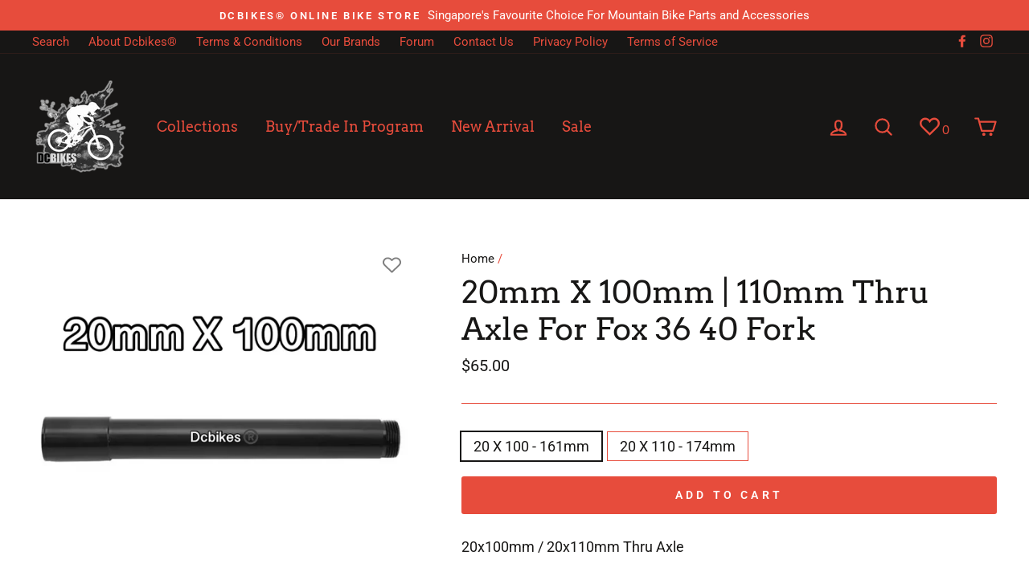

--- FILE ---
content_type: text/html; charset=utf-8
request_url: https://dcbikes.com.sg/products/20mm-x-110mm-thru-axle-for-fox-40-fork
body_size: 32519
content:
<!doctype html>
<html class="no-js" lang="en">
<head>
  <meta charset="utf-8">
  <meta http-equiv="X-UA-Compatible" content="IE=edge,chrome=1">
  <meta name="viewport" content="width=device-width,initial-scale=1">
  <meta name="theme-color" content="#e74c3c">
  <link rel="canonical" href="https://dcbikes.com.sg/products/20mm-x-110mm-thru-axle-for-fox-40-fork"><link rel="shortcut icon" href="//dcbikes.com.sg/cdn/shop/files/dcbikes_logo_orig_32x32.png?v=1614410061" type="image/png" />
  <title>20mm X 100mm | 110mm Thru Axle For Fox 36 40 Fork
&ndash; Dcbikes 
</title>
<script src="https://ajax.googleapis.com/ajax/libs/jquery/3.7.1/jquery.min.js"></script><meta name="description" content="20x100mm / 20x110mm Thru Axle   This 20 mm thru axle is suited for Fox 36 / 40 suspension forks with 40mm stanchions  The axle has to be mounted with a 5mm allen key. The aftermarket replacement 20mm axle which is compatible with all generations of Fox 40 forks and fox 36 from 2015  Fox MTB/downhill fork uses a 22mm ax"><meta property="og:site_name" content="Dcbikes ">
  <meta property="og:url" content="https://dcbikes.com.sg/products/20mm-x-110mm-thru-axle-for-fox-40-fork">
  <meta property="og:title" content="20mm X 100mm | 110mm Thru Axle For Fox 36 40 Fork">
  <meta property="og:type" content="product">
  <meta property="og:description" content="20x100mm / 20x110mm Thru Axle   This 20 mm thru axle is suited for Fox 36 / 40 suspension forks with 40mm stanchions  The axle has to be mounted with a 5mm allen key. The aftermarket replacement 20mm axle which is compatible with all generations of Fox 40 forks and fox 36 from 2015  Fox MTB/downhill fork uses a 22mm ax"><meta property="og:image" content="http://dcbikes.com.sg/cdn/shop/products/PhotoGrid_Plus_1652635357785_1200x1200.jpg?v=1740521822"><meta property="og:image" content="http://dcbikes.com.sg/cdn/shop/products/PhotoGrid_Plus_1652635218428_1200x1200.jpg?v=1740521822"><meta property="og:image" content="http://dcbikes.com.sg/cdn/shop/products/image_6d5ec43b-b372-42ee-a3c6-4b33982b394a_1200x1200.jpg?v=1740521822">
  <meta property="og:image:secure_url" content="https://dcbikes.com.sg/cdn/shop/products/PhotoGrid_Plus_1652635357785_1200x1200.jpg?v=1740521822"><meta property="og:image:secure_url" content="https://dcbikes.com.sg/cdn/shop/products/PhotoGrid_Plus_1652635218428_1200x1200.jpg?v=1740521822"><meta property="og:image:secure_url" content="https://dcbikes.com.sg/cdn/shop/products/image_6d5ec43b-b372-42ee-a3c6-4b33982b394a_1200x1200.jpg?v=1740521822">
  <meta name="twitter:site" content="@">
  <meta name="twitter:card" content="summary_large_image">
  <meta name="twitter:title" content="20mm X 100mm | 110mm Thru Axle For Fox 36 40 Fork">
  <meta name="twitter:description" content="20x100mm / 20x110mm Thru Axle   This 20 mm thru axle is suited for Fox 36 / 40 suspension forks with 40mm stanchions  The axle has to be mounted with a 5mm allen key. The aftermarket replacement 20mm axle which is compatible with all generations of Fox 40 forks and fox 36 from 2015  Fox MTB/downhill fork uses a 22mm ax">


  <style data-shopify>
  @font-face {
  font-family: Arvo;
  font-weight: 400;
  font-style: normal;
  src: url("//dcbikes.com.sg/cdn/fonts/arvo/arvo_n4.cf5897c91bef7f76bce9d45a5025155aa004d2c7.woff2") format("woff2"),
       url("//dcbikes.com.sg/cdn/fonts/arvo/arvo_n4.1700444de931e038b31bac25071cca458ea16547.woff") format("woff");
}

  @font-face {
  font-family: Roboto;
  font-weight: 400;
  font-style: normal;
  src: url("//dcbikes.com.sg/cdn/fonts/roboto/roboto_n4.2019d890f07b1852f56ce63ba45b2db45d852cba.woff2") format("woff2"),
       url("//dcbikes.com.sg/cdn/fonts/roboto/roboto_n4.238690e0007583582327135619c5f7971652fa9d.woff") format("woff");
}


  @font-face {
  font-family: Roboto;
  font-weight: 600;
  font-style: normal;
  src: url("//dcbikes.com.sg/cdn/fonts/roboto/roboto_n6.3d305d5382545b48404c304160aadee38c90ef9d.woff2") format("woff2"),
       url("//dcbikes.com.sg/cdn/fonts/roboto/roboto_n6.bb37be020157f87e181e5489d5e9137ad60c47a2.woff") format("woff");
}

  @font-face {
  font-family: Roboto;
  font-weight: 400;
  font-style: italic;
  src: url("//dcbikes.com.sg/cdn/fonts/roboto/roboto_i4.57ce898ccda22ee84f49e6b57ae302250655e2d4.woff2") format("woff2"),
       url("//dcbikes.com.sg/cdn/fonts/roboto/roboto_i4.b21f3bd061cbcb83b824ae8c7671a82587b264bf.woff") format("woff");
}

  @font-face {
  font-family: Roboto;
  font-weight: 600;
  font-style: italic;
  src: url("//dcbikes.com.sg/cdn/fonts/roboto/roboto_i6.ebd6b6733fb2b030d60cbf61316511a7ffd82fb3.woff2") format("woff2"),
       url("//dcbikes.com.sg/cdn/fonts/roboto/roboto_i6.1363905a6d5249605bc5e0f859663ffe95ac3bed.woff") format("woff");
}

</style>

  <link href="//dcbikes.com.sg/cdn/shop/t/22/assets/theme.scss.css?v=104386137869377158781741877489" rel="stylesheet" type="text/css" media="all" />
  <link href="//dcbikes.com.sg/cdn/shop/t/22/assets/custom.css?v=55926210976008959581740410363" rel="stylesheet" type="text/css" media="all" />

  <style data-shopify>
    .collection-item__title {
      font-size: 18.4px;
    }

    @media screen and (min-width: 769px) {
      .collection-item__title {
        font-size: 23px;
      }
    }
  </style>

  <script>
    document.documentElement.className = document.documentElement.className.replace('no-js', 'js');

    window.theme = window.theme || {};
    theme.routes = {
      cart: "/cart",
      cartAdd: "/cart/add",
      cartChange: "/cart/change"
    };
    theme.strings = {
      addToCart: "Add to cart",
      soldOut: "Sold Out",
      unavailable: "Unavailable",
      stockLabel: "Only [count] items in stock!",
      willNotShipUntil: "Will not ship until [date]",
      willBeInStockAfter: "Will be in stock after [date]",
      waitingForStock: "Inventory on the way",
      savePrice: "Save [saved_amount]",
      cartEmpty: "Your cart is currently empty.",
      cartTermsConfirmation: "You must agree with the terms and conditions of sales to check out"
    };
    theme.settings = {
      dynamicVariantsEnable: true,
      dynamicVariantType: "button",
      cartType: "drawer",
      moneyFormat: "${{amount}}",
      saveType: "percent",
      recentlyViewedEnabled: false,
      predictiveSearch: true,
      predictiveSearchType: "product,article,page",
      inventoryThreshold: 2,
      quickView: true,
      themeName: 'Impulse',
      themeVersion: "3.1.0"
    };
  </script>

  <script>window.performance && window.performance.mark && window.performance.mark('shopify.content_for_header.start');</script><meta name="facebook-domain-verification" content="4cg4jp1pds4go3dqo8ej7vecolej76">
<meta id="shopify-digital-wallet" name="shopify-digital-wallet" content="/25770188/digital_wallets/dialog">
<meta name="shopify-checkout-api-token" content="17738a4c60e61ca5897647f8c9d655ac">
<meta id="in-context-paypal-metadata" data-shop-id="25770188" data-venmo-supported="false" data-environment="production" data-locale="en_US" data-paypal-v4="true" data-currency="SGD">
<link rel="alternate" type="application/json+oembed" href="https://dcbikes.com.sg/products/20mm-x-110mm-thru-axle-for-fox-40-fork.oembed">
<script async="async" src="/checkouts/internal/preloads.js?locale=en-SG"></script>
<script id="apple-pay-shop-capabilities" type="application/json">{"shopId":25770188,"countryCode":"SG","currencyCode":"SGD","merchantCapabilities":["supports3DS"],"merchantId":"gid:\/\/shopify\/Shop\/25770188","merchantName":"Dcbikes ","requiredBillingContactFields":["postalAddress","email"],"requiredShippingContactFields":["postalAddress","email"],"shippingType":"shipping","supportedNetworks":["visa","masterCard","amex"],"total":{"type":"pending","label":"Dcbikes ","amount":"1.00"},"shopifyPaymentsEnabled":true,"supportsSubscriptions":true}</script>
<script id="shopify-features" type="application/json">{"accessToken":"17738a4c60e61ca5897647f8c9d655ac","betas":["rich-media-storefront-analytics"],"domain":"dcbikes.com.sg","predictiveSearch":true,"shopId":25770188,"locale":"en"}</script>
<script>var Shopify = Shopify || {};
Shopify.shop = "dc-bikes.myshopify.com";
Shopify.locale = "en";
Shopify.currency = {"active":"SGD","rate":"1.0"};
Shopify.country = "SG";
Shopify.theme = {"name":"Copy of new work of live backup of 030923","id":176918004031,"schema_name":"Impulse","schema_version":"3.1.0","theme_store_id":null,"role":"main"};
Shopify.theme.handle = "null";
Shopify.theme.style = {"id":null,"handle":null};
Shopify.cdnHost = "dcbikes.com.sg/cdn";
Shopify.routes = Shopify.routes || {};
Shopify.routes.root = "/";</script>
<script type="module">!function(o){(o.Shopify=o.Shopify||{}).modules=!0}(window);</script>
<script>!function(o){function n(){var o=[];function n(){o.push(Array.prototype.slice.apply(arguments))}return n.q=o,n}var t=o.Shopify=o.Shopify||{};t.loadFeatures=n(),t.autoloadFeatures=n()}(window);</script>
<script id="shop-js-analytics" type="application/json">{"pageType":"product"}</script>
<script defer="defer" async type="module" src="//dcbikes.com.sg/cdn/shopifycloud/shop-js/modules/v2/client.init-shop-cart-sync_C5BV16lS.en.esm.js"></script>
<script defer="defer" async type="module" src="//dcbikes.com.sg/cdn/shopifycloud/shop-js/modules/v2/chunk.common_CygWptCX.esm.js"></script>
<script type="module">
  await import("//dcbikes.com.sg/cdn/shopifycloud/shop-js/modules/v2/client.init-shop-cart-sync_C5BV16lS.en.esm.js");
await import("//dcbikes.com.sg/cdn/shopifycloud/shop-js/modules/v2/chunk.common_CygWptCX.esm.js");

  window.Shopify.SignInWithShop?.initShopCartSync?.({"fedCMEnabled":true,"windoidEnabled":true});

</script>
<script>(function() {
  var isLoaded = false;
  function asyncLoad() {
    if (isLoaded) return;
    isLoaded = true;
    var urls = ["https:\/\/cdn-gp01.grabpay.com\/shopify\/js\/v1\/grab-widget-paylater.js?shop=dc-bikes.myshopify.com","https:\/\/cdncozyantitheft.addons.business\/js\/script_tags\/dc-bikes\/e6tj5ANk6wewGVHJgu1CpLTZHyuDmUWz.js?shop=dc-bikes.myshopify.com","https:\/\/gateway.apaylater.com\/plugins\/shopify-product-detail.js?shop=dc-bikes.myshopify.com","https:\/\/gateway.apaylater.com\/plugins\/shopify-product-list.js?shop=dc-bikes.myshopify.com","https:\/\/cdn-bundler.nice-team.net\/app\/js\/bundler.js?shop=dc-bikes.myshopify.com","https:\/\/static.klaviyo.com\/onsite\/js\/UXLHcJ\/klaviyo.js?company_id=UXLHcJ\u0026shop=dc-bikes.myshopify.com","\/\/backinstock.useamp.com\/widget\/23410_1767155061.js?category=bis\u0026v=6\u0026shop=dc-bikes.myshopify.com"];
    for (var i = 0; i < urls.length; i++) {
      var s = document.createElement('script');
      s.type = 'text/javascript';
      s.async = true;
      s.src = urls[i];
      var x = document.getElementsByTagName('script')[0];
      x.parentNode.insertBefore(s, x);
    }
  };
  if(window.attachEvent) {
    window.attachEvent('onload', asyncLoad);
  } else {
    window.addEventListener('load', asyncLoad, false);
  }
})();</script>
<script id="__st">var __st={"a":25770188,"offset":28800,"reqid":"3a0a8012-c854-4b4a-a8c7-b2dbcb7f7972-1768740282","pageurl":"dcbikes.com.sg\/products\/20mm-x-110mm-thru-axle-for-fox-40-fork","u":"27268ba1e22f","p":"product","rtyp":"product","rid":6815450759210};</script>
<script>window.ShopifyPaypalV4VisibilityTracking = true;</script>
<script id="captcha-bootstrap">!function(){'use strict';const t='contact',e='account',n='new_comment',o=[[t,t],['blogs',n],['comments',n],[t,'customer']],c=[[e,'customer_login'],[e,'guest_login'],[e,'recover_customer_password'],[e,'create_customer']],r=t=>t.map((([t,e])=>`form[action*='/${t}']:not([data-nocaptcha='true']) input[name='form_type'][value='${e}']`)).join(','),a=t=>()=>t?[...document.querySelectorAll(t)].map((t=>t.form)):[];function s(){const t=[...o],e=r(t);return a(e)}const i='password',u='form_key',d=['recaptcha-v3-token','g-recaptcha-response','h-captcha-response',i],f=()=>{try{return window.sessionStorage}catch{return}},m='__shopify_v',_=t=>t.elements[u];function p(t,e,n=!1){try{const o=window.sessionStorage,c=JSON.parse(o.getItem(e)),{data:r}=function(t){const{data:e,action:n}=t;return t[m]||n?{data:e,action:n}:{data:t,action:n}}(c);for(const[e,n]of Object.entries(r))t.elements[e]&&(t.elements[e].value=n);n&&o.removeItem(e)}catch(o){console.error('form repopulation failed',{error:o})}}const l='form_type',E='cptcha';function T(t){t.dataset[E]=!0}const w=window,h=w.document,L='Shopify',v='ce_forms',y='captcha';let A=!1;((t,e)=>{const n=(g='f06e6c50-85a8-45c8-87d0-21a2b65856fe',I='https://cdn.shopify.com/shopifycloud/storefront-forms-hcaptcha/ce_storefront_forms_captcha_hcaptcha.v1.5.2.iife.js',D={infoText:'Protected by hCaptcha',privacyText:'Privacy',termsText:'Terms'},(t,e,n)=>{const o=w[L][v],c=o.bindForm;if(c)return c(t,g,e,D).then(n);var r;o.q.push([[t,g,e,D],n]),r=I,A||(h.body.append(Object.assign(h.createElement('script'),{id:'captcha-provider',async:!0,src:r})),A=!0)});var g,I,D;w[L]=w[L]||{},w[L][v]=w[L][v]||{},w[L][v].q=[],w[L][y]=w[L][y]||{},w[L][y].protect=function(t,e){n(t,void 0,e),T(t)},Object.freeze(w[L][y]),function(t,e,n,w,h,L){const[v,y,A,g]=function(t,e,n){const i=e?o:[],u=t?c:[],d=[...i,...u],f=r(d),m=r(i),_=r(d.filter((([t,e])=>n.includes(e))));return[a(f),a(m),a(_),s()]}(w,h,L),I=t=>{const e=t.target;return e instanceof HTMLFormElement?e:e&&e.form},D=t=>v().includes(t);t.addEventListener('submit',(t=>{const e=I(t);if(!e)return;const n=D(e)&&!e.dataset.hcaptchaBound&&!e.dataset.recaptchaBound,o=_(e),c=g().includes(e)&&(!o||!o.value);(n||c)&&t.preventDefault(),c&&!n&&(function(t){try{if(!f())return;!function(t){const e=f();if(!e)return;const n=_(t);if(!n)return;const o=n.value;o&&e.removeItem(o)}(t);const e=Array.from(Array(32),(()=>Math.random().toString(36)[2])).join('');!function(t,e){_(t)||t.append(Object.assign(document.createElement('input'),{type:'hidden',name:u})),t.elements[u].value=e}(t,e),function(t,e){const n=f();if(!n)return;const o=[...t.querySelectorAll(`input[type='${i}']`)].map((({name:t})=>t)),c=[...d,...o],r={};for(const[a,s]of new FormData(t).entries())c.includes(a)||(r[a]=s);n.setItem(e,JSON.stringify({[m]:1,action:t.action,data:r}))}(t,e)}catch(e){console.error('failed to persist form',e)}}(e),e.submit())}));const S=(t,e)=>{t&&!t.dataset[E]&&(n(t,e.some((e=>e===t))),T(t))};for(const o of['focusin','change'])t.addEventListener(o,(t=>{const e=I(t);D(e)&&S(e,y())}));const B=e.get('form_key'),M=e.get(l),P=B&&M;t.addEventListener('DOMContentLoaded',(()=>{const t=y();if(P)for(const e of t)e.elements[l].value===M&&p(e,B);[...new Set([...A(),...v().filter((t=>'true'===t.dataset.shopifyCaptcha))])].forEach((e=>S(e,t)))}))}(h,new URLSearchParams(w.location.search),n,t,e,['guest_login'])})(!0,!0)}();</script>
<script integrity="sha256-4kQ18oKyAcykRKYeNunJcIwy7WH5gtpwJnB7kiuLZ1E=" data-source-attribution="shopify.loadfeatures" defer="defer" src="//dcbikes.com.sg/cdn/shopifycloud/storefront/assets/storefront/load_feature-a0a9edcb.js" crossorigin="anonymous"></script>
<script data-source-attribution="shopify.dynamic_checkout.dynamic.init">var Shopify=Shopify||{};Shopify.PaymentButton=Shopify.PaymentButton||{isStorefrontPortableWallets:!0,init:function(){window.Shopify.PaymentButton.init=function(){};var t=document.createElement("script");t.src="https://dcbikes.com.sg/cdn/shopifycloud/portable-wallets/latest/portable-wallets.en.js",t.type="module",document.head.appendChild(t)}};
</script>
<script data-source-attribution="shopify.dynamic_checkout.buyer_consent">
  function portableWalletsHideBuyerConsent(e){var t=document.getElementById("shopify-buyer-consent"),n=document.getElementById("shopify-subscription-policy-button");t&&n&&(t.classList.add("hidden"),t.setAttribute("aria-hidden","true"),n.removeEventListener("click",e))}function portableWalletsShowBuyerConsent(e){var t=document.getElementById("shopify-buyer-consent"),n=document.getElementById("shopify-subscription-policy-button");t&&n&&(t.classList.remove("hidden"),t.removeAttribute("aria-hidden"),n.addEventListener("click",e))}window.Shopify?.PaymentButton&&(window.Shopify.PaymentButton.hideBuyerConsent=portableWalletsHideBuyerConsent,window.Shopify.PaymentButton.showBuyerConsent=portableWalletsShowBuyerConsent);
</script>
<script data-source-attribution="shopify.dynamic_checkout.cart.bootstrap">document.addEventListener("DOMContentLoaded",(function(){function t(){return document.querySelector("shopify-accelerated-checkout-cart, shopify-accelerated-checkout")}if(t())Shopify.PaymentButton.init();else{new MutationObserver((function(e,n){t()&&(Shopify.PaymentButton.init(),n.disconnect())})).observe(document.body,{childList:!0,subtree:!0})}}));
</script>
<link id="shopify-accelerated-checkout-styles" rel="stylesheet" media="screen" href="https://dcbikes.com.sg/cdn/shopifycloud/portable-wallets/latest/accelerated-checkout-backwards-compat.css" crossorigin="anonymous">
<style id="shopify-accelerated-checkout-cart">
        #shopify-buyer-consent {
  margin-top: 1em;
  display: inline-block;
  width: 100%;
}

#shopify-buyer-consent.hidden {
  display: none;
}

#shopify-subscription-policy-button {
  background: none;
  border: none;
  padding: 0;
  text-decoration: underline;
  font-size: inherit;
  cursor: pointer;
}

#shopify-subscription-policy-button::before {
  box-shadow: none;
}

      </style>

<script>window.performance && window.performance.mark && window.performance.mark('shopify.content_for_header.end');</script>

  <script src="//dcbikes.com.sg/cdn/shop/t/22/assets/vendor-scripts-v6.js" defer="defer"></script>

  

  <script src="//dcbikes.com.sg/cdn/shop/t/22/assets/theme.js?v=10457240467763525661748110763" defer="defer"></script>
  <script src="//dcbikes.com.sg/cdn/shop/t/22/assets/custom.js?v=183243089077363785721740410363" defer="defer"></script><script>
var grab_widget_visiblity='1';
var grab_widget_min='10.0';
var grab_widget_tenure='4';
var grab_widget_money_format = "${{amount}}";
var grab_data_currency_code = 'SGD';
var grab_widget_current_page_type = 'product';
var grab_page_config_param =  [];
</script>

<script>
grab_page_config_param.push({"page":"global","type":"single_line_short_v2","price_element":".grid-product__content .grid-product__meta .grid-product__price","element_holder":".grid-product__content .grid-product__meta .grid-product__price","position":"after","size":"small"});
grab_page_config_param.push({"page":"product","type":"multi_line","price_element":".product-single__meta .product__price:not(.product__price--compare)","element_holder":".product-single__meta .product__unit-price","position":"before","align":"center_left"});
grab_page_config_param.push({"page":"cart","type":"single_line_short","price_element":".cart__row--table > div + div > p","element_holder":".cart__row--table","position":"after","align":"center_right"});
</script>

<link href="https://monorail-edge.shopifysvc.com" rel="dns-prefetch">
<script>(function(){if ("sendBeacon" in navigator && "performance" in window) {try {var session_token_from_headers = performance.getEntriesByType('navigation')[0].serverTiming.find(x => x.name == '_s').description;} catch {var session_token_from_headers = undefined;}var session_cookie_matches = document.cookie.match(/_shopify_s=([^;]*)/);var session_token_from_cookie = session_cookie_matches && session_cookie_matches.length === 2 ? session_cookie_matches[1] : "";var session_token = session_token_from_headers || session_token_from_cookie || "";function handle_abandonment_event(e) {var entries = performance.getEntries().filter(function(entry) {return /monorail-edge.shopifysvc.com/.test(entry.name);});if (!window.abandonment_tracked && entries.length === 0) {window.abandonment_tracked = true;var currentMs = Date.now();var navigation_start = performance.timing.navigationStart;var payload = {shop_id: 25770188,url: window.location.href,navigation_start,duration: currentMs - navigation_start,session_token,page_type: "product"};window.navigator.sendBeacon("https://monorail-edge.shopifysvc.com/v1/produce", JSON.stringify({schema_id: "online_store_buyer_site_abandonment/1.1",payload: payload,metadata: {event_created_at_ms: currentMs,event_sent_at_ms: currentMs}}));}}window.addEventListener('pagehide', handle_abandonment_event);}}());</script>
<script id="web-pixels-manager-setup">(function e(e,d,r,n,o){if(void 0===o&&(o={}),!Boolean(null===(a=null===(i=window.Shopify)||void 0===i?void 0:i.analytics)||void 0===a?void 0:a.replayQueue)){var i,a;window.Shopify=window.Shopify||{};var t=window.Shopify;t.analytics=t.analytics||{};var s=t.analytics;s.replayQueue=[],s.publish=function(e,d,r){return s.replayQueue.push([e,d,r]),!0};try{self.performance.mark("wpm:start")}catch(e){}var l=function(){var e={modern:/Edge?\/(1{2}[4-9]|1[2-9]\d|[2-9]\d{2}|\d{4,})\.\d+(\.\d+|)|Firefox\/(1{2}[4-9]|1[2-9]\d|[2-9]\d{2}|\d{4,})\.\d+(\.\d+|)|Chrom(ium|e)\/(9{2}|\d{3,})\.\d+(\.\d+|)|(Maci|X1{2}).+ Version\/(15\.\d+|(1[6-9]|[2-9]\d|\d{3,})\.\d+)([,.]\d+|)( \(\w+\)|)( Mobile\/\w+|) Safari\/|Chrome.+OPR\/(9{2}|\d{3,})\.\d+\.\d+|(CPU[ +]OS|iPhone[ +]OS|CPU[ +]iPhone|CPU IPhone OS|CPU iPad OS)[ +]+(15[._]\d+|(1[6-9]|[2-9]\d|\d{3,})[._]\d+)([._]\d+|)|Android:?[ /-](13[3-9]|1[4-9]\d|[2-9]\d{2}|\d{4,})(\.\d+|)(\.\d+|)|Android.+Firefox\/(13[5-9]|1[4-9]\d|[2-9]\d{2}|\d{4,})\.\d+(\.\d+|)|Android.+Chrom(ium|e)\/(13[3-9]|1[4-9]\d|[2-9]\d{2}|\d{4,})\.\d+(\.\d+|)|SamsungBrowser\/([2-9]\d|\d{3,})\.\d+/,legacy:/Edge?\/(1[6-9]|[2-9]\d|\d{3,})\.\d+(\.\d+|)|Firefox\/(5[4-9]|[6-9]\d|\d{3,})\.\d+(\.\d+|)|Chrom(ium|e)\/(5[1-9]|[6-9]\d|\d{3,})\.\d+(\.\d+|)([\d.]+$|.*Safari\/(?![\d.]+ Edge\/[\d.]+$))|(Maci|X1{2}).+ Version\/(10\.\d+|(1[1-9]|[2-9]\d|\d{3,})\.\d+)([,.]\d+|)( \(\w+\)|)( Mobile\/\w+|) Safari\/|Chrome.+OPR\/(3[89]|[4-9]\d|\d{3,})\.\d+\.\d+|(CPU[ +]OS|iPhone[ +]OS|CPU[ +]iPhone|CPU IPhone OS|CPU iPad OS)[ +]+(10[._]\d+|(1[1-9]|[2-9]\d|\d{3,})[._]\d+)([._]\d+|)|Android:?[ /-](13[3-9]|1[4-9]\d|[2-9]\d{2}|\d{4,})(\.\d+|)(\.\d+|)|Mobile Safari.+OPR\/([89]\d|\d{3,})\.\d+\.\d+|Android.+Firefox\/(13[5-9]|1[4-9]\d|[2-9]\d{2}|\d{4,})\.\d+(\.\d+|)|Android.+Chrom(ium|e)\/(13[3-9]|1[4-9]\d|[2-9]\d{2}|\d{4,})\.\d+(\.\d+|)|Android.+(UC? ?Browser|UCWEB|U3)[ /]?(15\.([5-9]|\d{2,})|(1[6-9]|[2-9]\d|\d{3,})\.\d+)\.\d+|SamsungBrowser\/(5\.\d+|([6-9]|\d{2,})\.\d+)|Android.+MQ{2}Browser\/(14(\.(9|\d{2,})|)|(1[5-9]|[2-9]\d|\d{3,})(\.\d+|))(\.\d+|)|K[Aa][Ii]OS\/(3\.\d+|([4-9]|\d{2,})\.\d+)(\.\d+|)/},d=e.modern,r=e.legacy,n=navigator.userAgent;return n.match(d)?"modern":n.match(r)?"legacy":"unknown"}(),u="modern"===l?"modern":"legacy",c=(null!=n?n:{modern:"",legacy:""})[u],f=function(e){return[e.baseUrl,"/wpm","/b",e.hashVersion,"modern"===e.buildTarget?"m":"l",".js"].join("")}({baseUrl:d,hashVersion:r,buildTarget:u}),m=function(e){var d=e.version,r=e.bundleTarget,n=e.surface,o=e.pageUrl,i=e.monorailEndpoint;return{emit:function(e){var a=e.status,t=e.errorMsg,s=(new Date).getTime(),l=JSON.stringify({metadata:{event_sent_at_ms:s},events:[{schema_id:"web_pixels_manager_load/3.1",payload:{version:d,bundle_target:r,page_url:o,status:a,surface:n,error_msg:t},metadata:{event_created_at_ms:s}}]});if(!i)return console&&console.warn&&console.warn("[Web Pixels Manager] No Monorail endpoint provided, skipping logging."),!1;try{return self.navigator.sendBeacon.bind(self.navigator)(i,l)}catch(e){}var u=new XMLHttpRequest;try{return u.open("POST",i,!0),u.setRequestHeader("Content-Type","text/plain"),u.send(l),!0}catch(e){return console&&console.warn&&console.warn("[Web Pixels Manager] Got an unhandled error while logging to Monorail."),!1}}}}({version:r,bundleTarget:l,surface:e.surface,pageUrl:self.location.href,monorailEndpoint:e.monorailEndpoint});try{o.browserTarget=l,function(e){var d=e.src,r=e.async,n=void 0===r||r,o=e.onload,i=e.onerror,a=e.sri,t=e.scriptDataAttributes,s=void 0===t?{}:t,l=document.createElement("script"),u=document.querySelector("head"),c=document.querySelector("body");if(l.async=n,l.src=d,a&&(l.integrity=a,l.crossOrigin="anonymous"),s)for(var f in s)if(Object.prototype.hasOwnProperty.call(s,f))try{l.dataset[f]=s[f]}catch(e){}if(o&&l.addEventListener("load",o),i&&l.addEventListener("error",i),u)u.appendChild(l);else{if(!c)throw new Error("Did not find a head or body element to append the script");c.appendChild(l)}}({src:f,async:!0,onload:function(){if(!function(){var e,d;return Boolean(null===(d=null===(e=window.Shopify)||void 0===e?void 0:e.analytics)||void 0===d?void 0:d.initialized)}()){var d=window.webPixelsManager.init(e)||void 0;if(d){var r=window.Shopify.analytics;r.replayQueue.forEach((function(e){var r=e[0],n=e[1],o=e[2];d.publishCustomEvent(r,n,o)})),r.replayQueue=[],r.publish=d.publishCustomEvent,r.visitor=d.visitor,r.initialized=!0}}},onerror:function(){return m.emit({status:"failed",errorMsg:"".concat(f," has failed to load")})},sri:function(e){var d=/^sha384-[A-Za-z0-9+/=]+$/;return"string"==typeof e&&d.test(e)}(c)?c:"",scriptDataAttributes:o}),m.emit({status:"loading"})}catch(e){m.emit({status:"failed",errorMsg:(null==e?void 0:e.message)||"Unknown error"})}}})({shopId: 25770188,storefrontBaseUrl: "https://dcbikes.com.sg",extensionsBaseUrl: "https://extensions.shopifycdn.com/cdn/shopifycloud/web-pixels-manager",monorailEndpoint: "https://monorail-edge.shopifysvc.com/unstable/produce_batch",surface: "storefront-renderer",enabledBetaFlags: ["2dca8a86"],webPixelsConfigList: [{"id":"shopify-app-pixel","configuration":"{}","eventPayloadVersion":"v1","runtimeContext":"STRICT","scriptVersion":"0450","apiClientId":"shopify-pixel","type":"APP","privacyPurposes":["ANALYTICS","MARKETING"]},{"id":"shopify-custom-pixel","eventPayloadVersion":"v1","runtimeContext":"LAX","scriptVersion":"0450","apiClientId":"shopify-pixel","type":"CUSTOM","privacyPurposes":["ANALYTICS","MARKETING"]}],isMerchantRequest: false,initData: {"shop":{"name":"Dcbikes ","paymentSettings":{"currencyCode":"SGD"},"myshopifyDomain":"dc-bikes.myshopify.com","countryCode":"SG","storefrontUrl":"https:\/\/dcbikes.com.sg"},"customer":null,"cart":null,"checkout":null,"productVariants":[{"price":{"amount":65.0,"currencyCode":"SGD"},"product":{"title":"20mm X 100mm | 110mm Thru Axle For Fox 36 40 Fork","vendor":"DCBIKES","id":"6815450759210","untranslatedTitle":"20mm X 100mm | 110mm Thru Axle For Fox 36 40 Fork","url":"\/products\/20mm-x-110mm-thru-axle-for-fox-40-fork","type":"Thru Axle"},"id":"44076684509503","image":{"src":"\/\/dcbikes.com.sg\/cdn\/shop\/products\/image_6d5ec43b-b372-42ee-a3c6-4b33982b394a.jpg?v=1740521822"},"sku":"A15","title":"20 X 100 - 161mm","untranslatedTitle":"20 X 100 - 161mm"},{"price":{"amount":65.0,"currencyCode":"SGD"},"product":{"title":"20mm X 100mm | 110mm Thru Axle For Fox 36 40 Fork","vendor":"DCBIKES","id":"6815450759210","untranslatedTitle":"20mm X 100mm | 110mm Thru Axle For Fox 36 40 Fork","url":"\/products\/20mm-x-110mm-thru-axle-for-fox-40-fork","type":"Thru Axle"},"id":"40129883013162","image":{"src":"\/\/dcbikes.com.sg\/cdn\/shop\/products\/PhotoGrid_Plus_1652635357785.jpg?v=1740521822"},"sku":"A21","title":"20 X 110 - 174mm","untranslatedTitle":"20 X 110 - 174mm"}],"purchasingCompany":null},},"https://dcbikes.com.sg/cdn","fcfee988w5aeb613cpc8e4bc33m6693e112",{"modern":"","legacy":""},{"shopId":"25770188","storefrontBaseUrl":"https:\/\/dcbikes.com.sg","extensionBaseUrl":"https:\/\/extensions.shopifycdn.com\/cdn\/shopifycloud\/web-pixels-manager","surface":"storefront-renderer","enabledBetaFlags":"[\"2dca8a86\"]","isMerchantRequest":"false","hashVersion":"fcfee988w5aeb613cpc8e4bc33m6693e112","publish":"custom","events":"[[\"page_viewed\",{}],[\"product_viewed\",{\"productVariant\":{\"price\":{\"amount\":65.0,\"currencyCode\":\"SGD\"},\"product\":{\"title\":\"20mm X 100mm | 110mm Thru Axle For Fox 36 40 Fork\",\"vendor\":\"DCBIKES\",\"id\":\"6815450759210\",\"untranslatedTitle\":\"20mm X 100mm | 110mm Thru Axle For Fox 36 40 Fork\",\"url\":\"\/products\/20mm-x-110mm-thru-axle-for-fox-40-fork\",\"type\":\"Thru Axle\"},\"id\":\"44076684509503\",\"image\":{\"src\":\"\/\/dcbikes.com.sg\/cdn\/shop\/products\/image_6d5ec43b-b372-42ee-a3c6-4b33982b394a.jpg?v=1740521822\"},\"sku\":\"A15\",\"title\":\"20 X 100 - 161mm\",\"untranslatedTitle\":\"20 X 100 - 161mm\"}}]]"});</script><script>
  window.ShopifyAnalytics = window.ShopifyAnalytics || {};
  window.ShopifyAnalytics.meta = window.ShopifyAnalytics.meta || {};
  window.ShopifyAnalytics.meta.currency = 'SGD';
  var meta = {"product":{"id":6815450759210,"gid":"gid:\/\/shopify\/Product\/6815450759210","vendor":"DCBIKES","type":"Thru Axle","handle":"20mm-x-110mm-thru-axle-for-fox-40-fork","variants":[{"id":44076684509503,"price":6500,"name":"20mm X 100mm | 110mm Thru Axle For Fox 36 40 Fork - 20 X 100 - 161mm","public_title":"20 X 100 - 161mm","sku":"A15"},{"id":40129883013162,"price":6500,"name":"20mm X 100mm | 110mm Thru Axle For Fox 36 40 Fork - 20 X 110 - 174mm","public_title":"20 X 110 - 174mm","sku":"A21"}],"remote":false},"page":{"pageType":"product","resourceType":"product","resourceId":6815450759210,"requestId":"3a0a8012-c854-4b4a-a8c7-b2dbcb7f7972-1768740282"}};
  for (var attr in meta) {
    window.ShopifyAnalytics.meta[attr] = meta[attr];
  }
</script>
<script class="analytics">
  (function () {
    var customDocumentWrite = function(content) {
      var jquery = null;

      if (window.jQuery) {
        jquery = window.jQuery;
      } else if (window.Checkout && window.Checkout.$) {
        jquery = window.Checkout.$;
      }

      if (jquery) {
        jquery('body').append(content);
      }
    };

    var hasLoggedConversion = function(token) {
      if (token) {
        return document.cookie.indexOf('loggedConversion=' + token) !== -1;
      }
      return false;
    }

    var setCookieIfConversion = function(token) {
      if (token) {
        var twoMonthsFromNow = new Date(Date.now());
        twoMonthsFromNow.setMonth(twoMonthsFromNow.getMonth() + 2);

        document.cookie = 'loggedConversion=' + token + '; expires=' + twoMonthsFromNow;
      }
    }

    var trekkie = window.ShopifyAnalytics.lib = window.trekkie = window.trekkie || [];
    if (trekkie.integrations) {
      return;
    }
    trekkie.methods = [
      'identify',
      'page',
      'ready',
      'track',
      'trackForm',
      'trackLink'
    ];
    trekkie.factory = function(method) {
      return function() {
        var args = Array.prototype.slice.call(arguments);
        args.unshift(method);
        trekkie.push(args);
        return trekkie;
      };
    };
    for (var i = 0; i < trekkie.methods.length; i++) {
      var key = trekkie.methods[i];
      trekkie[key] = trekkie.factory(key);
    }
    trekkie.load = function(config) {
      trekkie.config = config || {};
      trekkie.config.initialDocumentCookie = document.cookie;
      var first = document.getElementsByTagName('script')[0];
      var script = document.createElement('script');
      script.type = 'text/javascript';
      script.onerror = function(e) {
        var scriptFallback = document.createElement('script');
        scriptFallback.type = 'text/javascript';
        scriptFallback.onerror = function(error) {
                var Monorail = {
      produce: function produce(monorailDomain, schemaId, payload) {
        var currentMs = new Date().getTime();
        var event = {
          schema_id: schemaId,
          payload: payload,
          metadata: {
            event_created_at_ms: currentMs,
            event_sent_at_ms: currentMs
          }
        };
        return Monorail.sendRequest("https://" + monorailDomain + "/v1/produce", JSON.stringify(event));
      },
      sendRequest: function sendRequest(endpointUrl, payload) {
        // Try the sendBeacon API
        if (window && window.navigator && typeof window.navigator.sendBeacon === 'function' && typeof window.Blob === 'function' && !Monorail.isIos12()) {
          var blobData = new window.Blob([payload], {
            type: 'text/plain'
          });

          if (window.navigator.sendBeacon(endpointUrl, blobData)) {
            return true;
          } // sendBeacon was not successful

        } // XHR beacon

        var xhr = new XMLHttpRequest();

        try {
          xhr.open('POST', endpointUrl);
          xhr.setRequestHeader('Content-Type', 'text/plain');
          xhr.send(payload);
        } catch (e) {
          console.log(e);
        }

        return false;
      },
      isIos12: function isIos12() {
        return window.navigator.userAgent.lastIndexOf('iPhone; CPU iPhone OS 12_') !== -1 || window.navigator.userAgent.lastIndexOf('iPad; CPU OS 12_') !== -1;
      }
    };
    Monorail.produce('monorail-edge.shopifysvc.com',
      'trekkie_storefront_load_errors/1.1',
      {shop_id: 25770188,
      theme_id: 176918004031,
      app_name: "storefront",
      context_url: window.location.href,
      source_url: "//dcbikes.com.sg/cdn/s/trekkie.storefront.cd680fe47e6c39ca5d5df5f0a32d569bc48c0f27.min.js"});

        };
        scriptFallback.async = true;
        scriptFallback.src = '//dcbikes.com.sg/cdn/s/trekkie.storefront.cd680fe47e6c39ca5d5df5f0a32d569bc48c0f27.min.js';
        first.parentNode.insertBefore(scriptFallback, first);
      };
      script.async = true;
      script.src = '//dcbikes.com.sg/cdn/s/trekkie.storefront.cd680fe47e6c39ca5d5df5f0a32d569bc48c0f27.min.js';
      first.parentNode.insertBefore(script, first);
    };
    trekkie.load(
      {"Trekkie":{"appName":"storefront","development":false,"defaultAttributes":{"shopId":25770188,"isMerchantRequest":null,"themeId":176918004031,"themeCityHash":"9674373404420124491","contentLanguage":"en","currency":"SGD","eventMetadataId":"3cdbbf23-1b53-4f3a-b555-07804b1782dc"},"isServerSideCookieWritingEnabled":true,"monorailRegion":"shop_domain","enabledBetaFlags":["65f19447"]},"Session Attribution":{},"S2S":{"facebookCapiEnabled":false,"source":"trekkie-storefront-renderer","apiClientId":580111}}
    );

    var loaded = false;
    trekkie.ready(function() {
      if (loaded) return;
      loaded = true;

      window.ShopifyAnalytics.lib = window.trekkie;

      var originalDocumentWrite = document.write;
      document.write = customDocumentWrite;
      try { window.ShopifyAnalytics.merchantGoogleAnalytics.call(this); } catch(error) {};
      document.write = originalDocumentWrite;

      window.ShopifyAnalytics.lib.page(null,{"pageType":"product","resourceType":"product","resourceId":6815450759210,"requestId":"3a0a8012-c854-4b4a-a8c7-b2dbcb7f7972-1768740282","shopifyEmitted":true});

      var match = window.location.pathname.match(/checkouts\/(.+)\/(thank_you|post_purchase)/)
      var token = match? match[1]: undefined;
      if (!hasLoggedConversion(token)) {
        setCookieIfConversion(token);
        window.ShopifyAnalytics.lib.track("Viewed Product",{"currency":"SGD","variantId":44076684509503,"productId":6815450759210,"productGid":"gid:\/\/shopify\/Product\/6815450759210","name":"20mm X 100mm | 110mm Thru Axle For Fox 36 40 Fork - 20 X 100 - 161mm","price":"65.00","sku":"A15","brand":"DCBIKES","variant":"20 X 100 - 161mm","category":"Thru Axle","nonInteraction":true,"remote":false},undefined,undefined,{"shopifyEmitted":true});
      window.ShopifyAnalytics.lib.track("monorail:\/\/trekkie_storefront_viewed_product\/1.1",{"currency":"SGD","variantId":44076684509503,"productId":6815450759210,"productGid":"gid:\/\/shopify\/Product\/6815450759210","name":"20mm X 100mm | 110mm Thru Axle For Fox 36 40 Fork - 20 X 100 - 161mm","price":"65.00","sku":"A15","brand":"DCBIKES","variant":"20 X 100 - 161mm","category":"Thru Axle","nonInteraction":true,"remote":false,"referer":"https:\/\/dcbikes.com.sg\/products\/20mm-x-110mm-thru-axle-for-fox-40-fork"});
      }
    });


        var eventsListenerScript = document.createElement('script');
        eventsListenerScript.async = true;
        eventsListenerScript.src = "//dcbikes.com.sg/cdn/shopifycloud/storefront/assets/shop_events_listener-3da45d37.js";
        document.getElementsByTagName('head')[0].appendChild(eventsListenerScript);

})();</script>
<script
  defer
  src="https://dcbikes.com.sg/cdn/shopifycloud/perf-kit/shopify-perf-kit-3.0.4.min.js"
  data-application="storefront-renderer"
  data-shop-id="25770188"
  data-render-region="gcp-us-central1"
  data-page-type="product"
  data-theme-instance-id="176918004031"
  data-theme-name="Impulse"
  data-theme-version="3.1.0"
  data-monorail-region="shop_domain"
  data-resource-timing-sampling-rate="10"
  data-shs="true"
  data-shs-beacon="true"
  data-shs-export-with-fetch="true"
  data-shs-logs-sample-rate="1"
  data-shs-beacon-endpoint="https://dcbikes.com.sg/api/collect"
></script>
</head>

<body class="template-product" data-transitions="false">

  <a class="in-page-link visually-hidden skip-link" href="#MainContent">Skip to content</a>

  <div id="PageContainer" class="page-container">
    <div class="transition-body">

    <div id="shopify-section-header" class="shopify-section">




<div id="NavDrawer" class="drawer drawer--right">
  <div class="drawer__contents">
    <div class="drawer__fixed-header drawer__fixed-header--full">
      <div class="drawer__header drawer__header--full appear-animation appear-delay-1">
        <div class="h2 drawer__title">
        </div>
        <div class="drawer__close">
          <button type="button" class="drawer__close-button js-drawer-close">
            <svg aria-hidden="true" focusable="false" role="presentation" class="icon icon-close" viewBox="0 0 64 64"><path d="M19 17.61l27.12 27.13m0-27.12L19 44.74"/></svg>
            <span class="icon__fallback-text">Close menu</span>
          </button>
        </div>
      </div>
    </div>
    <div class="drawer__scrollable">
      <ul class="mobile-nav mobile-nav--heading-style" role="navigation" aria-label="Primary">
        


          <li class="mobile-nav__item appear-animation appear-delay-2">
            
              <div class="mobile-nav__has-sublist">
                
                  <a href="/collections"
                    class="mobile-nav__link mobile-nav__link--top-level"
                    id="Label-collections1"
                    >
                    Collections
                  </a>
                  <div class="mobile-nav__toggle">
                    <button type="button"
                      aria-controls="Linklist-collections1"
                      
                      class="collapsible-trigger collapsible--auto-height ">
                      <span class="collapsible-trigger__icon collapsible-trigger__icon--open" role="presentation">
  <svg aria-hidden="true" focusable="false" role="presentation" class="icon icon--wide icon-chevron-down" viewBox="0 0 28 16"><path d="M1.57 1.59l12.76 12.77L27.1 1.59" stroke-width="2" stroke="#000" fill="none" fill-rule="evenodd"/></svg>
</span>

                    </button>
                  </div>
                
              </div>
            

            
              <div id="Linklist-collections1"
                class="mobile-nav__sublist collapsible-content collapsible-content--all "
                aria-labelledby="Label-collections1"
                >
                <div class="collapsible-content__inner">
                  <ul class="mobile-nav__sublist">
                    


                      <li class="mobile-nav__item">
                        <div class="mobile-nav__child-item">
                          
                            <a href="/collections/bikes"
                              class="mobile-nav__link"
                              id="Sublabel-collections-bikes1"
                              >
                              Bikes and Frames
                            </a>
                          
                          
                        </div>

                        
                      </li>
                    


                      <li class="mobile-nav__item">
                        <div class="mobile-nav__child-item">
                          
                            <a href="/collections/components"
                              class="mobile-nav__link"
                              id="Sublabel-collections-components2"
                              >
                              Parts and Components
                            </a>
                          
                          
                        </div>

                        
                      </li>
                    


                      <li class="mobile-nav__item">
                        <div class="mobile-nav__child-item">
                          
                            <a href="/collections/wheels-tires-and-accessories"
                              class="mobile-nav__link"
                              id="Sublabel-collections-wheels-tires-and-accessories3"
                              >
                              Wheels/Tires and Accessories
                            </a>
                          
                          
                        </div>

                        
                      </li>
                    


                      <li class="mobile-nav__item">
                        <div class="mobile-nav__child-item">
                          
                            <a href="/collections/accessories"
                              class="mobile-nav__link"
                              id="Sublabel-collections-accessories4"
                              >
                              Bike Ambulance and Bike Servicing / Restoration Works
                            </a>
                          
                          
                        </div>

                        
                      </li>
                    
                  </ul>
                </div>
              </div>
            
          </li>
        


          <li class="mobile-nav__item appear-animation appear-delay-3">
            
              <a href="https://dcbikes.com.sg/pages/dcbikes-bicycle-trade-mountain-bike-buy-in-program" class="mobile-nav__link mobile-nav__link--top-level" >Buy/Trade In Program</a>
            

            
          </li>
        


          <li class="mobile-nav__item appear-animation appear-delay-4">
            
              <a href="/collections/new-items" class="mobile-nav__link mobile-nav__link--top-level" >New Arrival</a>
            

            
          </li>
        


          <li class="mobile-nav__item appear-animation appear-delay-5">
            
              <a href="/collections/sale" class="mobile-nav__link mobile-nav__link--top-level" >Sale</a>
            

            
          </li>
        


        
          <li class="mobile-nav__item mobile-nav__item--secondary">
            <div class="grid">
              
                
<div class="grid__item one-half appear-animation appear-delay-6 medium-up--hide">
                    <a href="/search" class="mobile-nav__link">Search</a>
                  </div>
                
<div class="grid__item one-half appear-animation appear-delay-7 medium-up--hide">
                    <a href="/pages/about-us" class="mobile-nav__link">About Dcbikes®️</a>
                  </div>
                
<div class="grid__item one-half appear-animation appear-delay-8 medium-up--hide">
                    <a href="https://dcbikes.com.sg/pages/terms-conditions" class="mobile-nav__link">Terms & Conditions</a>
                  </div>
                
<div class="grid__item one-half appear-animation appear-delay-9 medium-up--hide">
                    <a href="/pages/our-brands" class="mobile-nav__link">Our Brands</a>
                  </div>
                
<div class="grid__item one-half appear-animation appear-delay-10 medium-up--hide">
                    <a href="https://www.facebook.com/groups/1882759342027729" class="mobile-nav__link">Forum</a>
                  </div>
                
<div class="grid__item one-half appear-animation appear-delay-11 medium-up--hide">
                    <a href="/pages/contact-us" class="mobile-nav__link">Contact Us</a>
                  </div>
                
<div class="grid__item one-half appear-animation appear-delay-12 medium-up--hide">
                    <a href="/policies/privacy-policy" class="mobile-nav__link">Privacy Policy</a>
                  </div>
                
<div class="grid__item one-half appear-animation appear-delay-13 medium-up--hide">
                    <a href="/policies/terms-of-service" class="mobile-nav__link">Terms of Service</a>
                  </div>
                
              

              
<div class="grid__item one-half appear-animation appear-delay-14">
                  <a href="/account" class="mobile-nav__link">
                    
                      Log in
                    
                  </a>
                </div>
              
            </div>
          </li>
        
      </ul><ul class="mobile-nav__social appear-animation appear-delay-15">
        
          <li class="mobile-nav__social-item">
            <a target="_blank" href="https://www.instagram.com/dcbikes.sg/" title="Dcbikes  on Instagram">
              <svg aria-hidden="true" focusable="false" role="presentation" class="icon icon-instagram" viewBox="0 0 32 32"><path fill="#444" d="M16 3.094c4.206 0 4.7.019 6.363.094 1.538.069 2.369.325 2.925.544.738.287 1.262.625 1.813 1.175s.894 1.075 1.175 1.813c.212.556.475 1.387.544 2.925.075 1.662.094 2.156.094 6.363s-.019 4.7-.094 6.363c-.069 1.538-.325 2.369-.544 2.925-.288.738-.625 1.262-1.175 1.813s-1.075.894-1.813 1.175c-.556.212-1.387.475-2.925.544-1.663.075-2.156.094-6.363.094s-4.7-.019-6.363-.094c-1.537-.069-2.369-.325-2.925-.544-.737-.288-1.263-.625-1.813-1.175s-.894-1.075-1.175-1.813c-.212-.556-.475-1.387-.544-2.925-.075-1.663-.094-2.156-.094-6.363s.019-4.7.094-6.363c.069-1.537.325-2.369.544-2.925.287-.737.625-1.263 1.175-1.813s1.075-.894 1.813-1.175c.556-.212 1.388-.475 2.925-.544 1.662-.081 2.156-.094 6.363-.094zm0-2.838c-4.275 0-4.813.019-6.494.094-1.675.075-2.819.344-3.819.731-1.037.4-1.913.944-2.788 1.819S1.486 4.656 1.08 5.688c-.387 1-.656 2.144-.731 3.825-.075 1.675-.094 2.213-.094 6.488s.019 4.813.094 6.494c.075 1.675.344 2.819.731 3.825.4 1.038.944 1.913 1.819 2.788s1.756 1.413 2.788 1.819c1 .387 2.144.656 3.825.731s2.213.094 6.494.094 4.813-.019 6.494-.094c1.675-.075 2.819-.344 3.825-.731 1.038-.4 1.913-.944 2.788-1.819s1.413-1.756 1.819-2.788c.387-1 .656-2.144.731-3.825s.094-2.212.094-6.494-.019-4.813-.094-6.494c-.075-1.675-.344-2.819-.731-3.825-.4-1.038-.944-1.913-1.819-2.788s-1.756-1.413-2.788-1.819c-1-.387-2.144-.656-3.825-.731C20.812.275 20.275.256 16 .256z"/><path fill="#444" d="M16 7.912a8.088 8.088 0 0 0 0 16.175c4.463 0 8.087-3.625 8.087-8.088s-3.625-8.088-8.088-8.088zm0 13.338a5.25 5.25 0 1 1 0-10.5 5.25 5.25 0 1 1 0 10.5zM26.294 7.594a1.887 1.887 0 1 1-3.774.002 1.887 1.887 0 0 1 3.774-.003z"/></svg>
              <span class="icon__fallback-text">Instagram</span>
            </a>
          </li>
        
        
          <li class="mobile-nav__social-item">
            <a target="_blank" href="https://www.facebook.com/Dcbikes.sg/" title="Dcbikes  on Facebook">
              <svg aria-hidden="true" focusable="false" role="presentation" class="icon icon-facebook" viewBox="0 0 32 32"><path fill="#444" d="M18.56 31.36V17.28h4.48l.64-5.12h-5.12v-3.2c0-1.28.64-2.56 2.56-2.56h2.56V1.28H19.2c-3.84 0-7.04 2.56-7.04 7.04v3.84H7.68v5.12h4.48v14.08h6.4z"/></svg>
              <span class="icon__fallback-text">Facebook</span>
            </a>
          </li>
        
        
        
        
        
        
        
        
        
      </ul>
    </div>
  </div>
</div>


  
  <div id="CartDrawer" class="drawer drawer--right">
    <form action="/cart" method="post" novalidate class="drawer__contents">
      <div class="drawer__fixed-header">
        <div class="drawer__header appear-animation appear-delay-1">
          <div class="h2 drawer__title">Cart</div>
          <div class="drawer__close">
            <button type="button" class="drawer__close-button js-drawer-close">
              <svg aria-hidden="true" focusable="false" role="presentation" class="icon icon-close" viewBox="0 0 64 64"><path d="M19 17.61l27.12 27.13m0-27.12L19 44.74"/></svg>
              <span class="icon__fallback-text">Close cart</span>
            </button>
          </div>
        </div>
      </div>

      <div id="CartContainer" class="drawer__inner"></div>
    </form>
  </div>







<style data-shopify>
  .site-nav__link,
  .site-nav__dropdown-link:not(.site-nav__dropdown-link--top-level) {
    font-size: 18px;
  }
  

  

  
</style>

<div data-section-id="header" data-section-type="header-section">
  
    


  <div class="announcement-bar">
    <div class="page-width">
      <div
        id="AnnouncementSlider"
        class="announcement-slider announcement-slider--compact"
        data-compact-style="true"
        data-block-count="1">
          
        
          
            <div
              id="AnnouncementSlide-1593486734993"
              class="announcement-slider__slide"
              data-index="0"
              >
              
                
                  <span class="announcement-text">Dcbikes®️ Online Bike Store</span>
                
                
                  <span class="announcement-link-text">Singapore's Favourite Choice For Mountain Bike Parts and Accessories</span>
                
              
            </div>
        
      </div>
    </div>
  </div>



  

  
    
      <div class="toolbar small--hide">
  <div class="page-width">
    <div class="toolbar__content">
      
        <div class="toolbar__item toolbar__item--menu">
          <ul class="inline-list toolbar__menu">
          
            <li>
              <a href="/search">Search</a>
            </li>
          
            <li>
              <a href="/pages/about-us">About Dcbikes®️</a>
            </li>
          
            <li>
              <a href="https://dcbikes.com.sg/pages/terms-conditions">Terms & Conditions</a>
            </li>
          
            <li>
              <a href="/pages/our-brands">Our Brands</a>
            </li>
          
            <li>
              <a href="https://www.facebook.com/groups/1882759342027729">Forum</a>
            </li>
          
            <li>
              <a href="/pages/contact-us">Contact Us</a>
            </li>
          
            <li>
              <a href="/policies/privacy-policy">Privacy Policy</a>
            </li>
          
            <li>
              <a href="/policies/terms-of-service">Terms of Service</a>
            </li>
          
          </ul>
        </div>
      

      
        <div class="toolbar__item">
          <ul class="inline-list toolbar__social">
            
              <li>
                <a target="_blank" href="https://www.facebook.com/Dcbikes.sg/" title="Dcbikes  on Facebook">
                  <svg aria-hidden="true" focusable="false" role="presentation" class="icon icon-facebook" viewBox="0 0 32 32"><path fill="#444" d="M18.56 31.36V17.28h4.48l.64-5.12h-5.12v-3.2c0-1.28.64-2.56 2.56-2.56h2.56V1.28H19.2c-3.84 0-7.04 2.56-7.04 7.04v3.84H7.68v5.12h4.48v14.08h6.4z"/></svg>
                  <span class="icon__fallback-text">Facebook</span>
                </a>
              </li>
            
            
              <li>
                <a target="_blank" href="https://www.instagram.com/dcbikes.sg/" title="Dcbikes  on Instagram">
                  <svg aria-hidden="true" focusable="false" role="presentation" class="icon icon-instagram" viewBox="0 0 32 32"><path fill="#444" d="M16 3.094c4.206 0 4.7.019 6.363.094 1.538.069 2.369.325 2.925.544.738.287 1.262.625 1.813 1.175s.894 1.075 1.175 1.813c.212.556.475 1.387.544 2.925.075 1.662.094 2.156.094 6.363s-.019 4.7-.094 6.363c-.069 1.538-.325 2.369-.544 2.925-.288.738-.625 1.262-1.175 1.813s-1.075.894-1.813 1.175c-.556.212-1.387.475-2.925.544-1.663.075-2.156.094-6.363.094s-4.7-.019-6.363-.094c-1.537-.069-2.369-.325-2.925-.544-.737-.288-1.263-.625-1.813-1.175s-.894-1.075-1.175-1.813c-.212-.556-.475-1.387-.544-2.925-.075-1.663-.094-2.156-.094-6.363s.019-4.7.094-6.363c.069-1.537.325-2.369.544-2.925.287-.737.625-1.263 1.175-1.813s1.075-.894 1.813-1.175c.556-.212 1.388-.475 2.925-.544 1.662-.081 2.156-.094 6.363-.094zm0-2.838c-4.275 0-4.813.019-6.494.094-1.675.075-2.819.344-3.819.731-1.037.4-1.913.944-2.788 1.819S1.486 4.656 1.08 5.688c-.387 1-.656 2.144-.731 3.825-.075 1.675-.094 2.213-.094 6.488s.019 4.813.094 6.494c.075 1.675.344 2.819.731 3.825.4 1.038.944 1.913 1.819 2.788s1.756 1.413 2.788 1.819c1 .387 2.144.656 3.825.731s2.213.094 6.494.094 4.813-.019 6.494-.094c1.675-.075 2.819-.344 3.825-.731 1.038-.4 1.913-.944 2.788-1.819s1.413-1.756 1.819-2.788c.387-1 .656-2.144.731-3.825s.094-2.212.094-6.494-.019-4.813-.094-6.494c-.075-1.675-.344-2.819-.731-3.825-.4-1.038-.944-1.913-1.819-2.788s-1.756-1.413-2.788-1.819c-1-.387-2.144-.656-3.825-.731C20.812.275 20.275.256 16 .256z"/><path fill="#444" d="M16 7.912a8.088 8.088 0 0 0 0 16.175c4.463 0 8.087-3.625 8.087-8.088s-3.625-8.088-8.088-8.088zm0 13.338a5.25 5.25 0 1 1 0-10.5 5.25 5.25 0 1 1 0 10.5zM26.294 7.594a1.887 1.887 0 1 1-3.774.002 1.887 1.887 0 0 1 3.774-.003z"/></svg>
                  <span class="icon__fallback-text">Instagram</span>
                </a>
              </li>
            
            
            
            
            
            
            
            
            
          </ul>
        </div>
      
</div>

  </div>
</div>

    
  

  <div class="header-sticky-wrapper">
    <div class="header-wrapper">

      
      <header
        class="site-header site-header--heading-style"
        data-sticky="true">
        <div class="page-width">
          <div
            class="header-layout header-layout--left"
            data-logo-align="left">

            
              <div class="header-item header-item--logo">
                
  
<style data-shopify>
    .header-item--logo,
    .header-layout--left-center .header-item--logo,
    .header-layout--left-center .header-item--icons {
      -webkit-box-flex: 0 1 70px;
      -ms-flex: 0 1 70px;
      flex: 0 1 70px;
    }

    @media only screen and (min-width: 769px) {
      .header-item--logo,
      .header-layout--left-center .header-item--logo,
      .header-layout--left-center .header-item--icons {
        -webkit-box-flex: 0 0 120px;
        -ms-flex: 0 0 120px;
        flex: 0 0 120px;
      }
    }

    .site-header__logo a {
      width: 70px;
    }
    .is-light .site-header__logo .logo--inverted {
      width: 70px;
    }
    @media only screen and (min-width: 769px) {
      .site-header__logo a {
        width: 120px;
      }

      .is-light .site-header__logo .logo--inverted {
        width: 120px;
      }
    }
    </style>

    
      <div class="h1 site-header__logo" itemscope itemtype="http://schema.org/Organization">
    

    
      
      <a
        href="/"
        itemprop="url"
        class="site-header__logo-link logo--has-inverted">
        <img
          class="small--hide"
          src="//dcbikes.com.sg/cdn/shop/files/dcbikes_logo_glpw_120x.png?v=1614410290"
          srcset="//dcbikes.com.sg/cdn/shop/files/dcbikes_logo_glpw_120x.png?v=1614410290 1x, //dcbikes.com.sg/cdn/shop/files/dcbikes_logo_glpw_120x@2x.png?v=1614410290 2x"
          alt="Dcbikes "
          itemprop="logo">
        <img
          class="medium-up--hide"
          src="//dcbikes.com.sg/cdn/shop/files/dcbikes_logo_glpw_70x.png?v=1614410290"
          srcset="//dcbikes.com.sg/cdn/shop/files/dcbikes_logo_glpw_70x.png?v=1614410290 1x, //dcbikes.com.sg/cdn/shop/files/dcbikes_logo_glpw_70x@2x.png?v=1614410290 2x"
          alt="Dcbikes ">
      </a>
      
        <a
          href="/"
          itemprop="url"
          class="site-header__logo-link logo--inverted">
          <img
            class="small--hide"
            src="//dcbikes.com.sg/cdn/shop/files/dcbikes_logo_glpw_120x.png?v=1614410290"
            srcset="//dcbikes.com.sg/cdn/shop/files/dcbikes_logo_glpw_120x.png?v=1614410290 1x, //dcbikes.com.sg/cdn/shop/files/dcbikes_logo_glpw_120x@2x.png?v=1614410290 2x"
            alt="Dcbikes "
            itemprop="logo">
          <img
            class="medium-up--hide"
            src="//dcbikes.com.sg/cdn/shop/files/dcbikes_logo_glpw_70x.png?v=1614410290"
            srcset="//dcbikes.com.sg/cdn/shop/files/dcbikes_logo_glpw_70x.png?v=1614410290 1x, //dcbikes.com.sg/cdn/shop/files/dcbikes_logo_glpw_70x@2x.png?v=1614410290 2x"
            alt="Dcbikes ">
        </a>
      
    
    
      </div>
    

  

  




              </div>
            

            
              <div class="header-item header-item--navigation">
                


<ul
  class="site-nav site-navigation small--hide"
  
    role="navigation" aria-label="Primary"
  >
  


    <li
      class="site-nav__item site-nav__expanded-item site-nav--has-dropdown"
      aria-haspopup="true">

      <a href="/collections" class="site-nav__link site-nav__link--underline site-nav__link--has-dropdown">
        Collections
      </a>
      
        <ul class="site-nav__dropdown text-left">
          


            <li class="">
              <a href="/collections/bikes" class="site-nav__dropdown-link site-nav__dropdown-link--second-level ">
                Bikes and Frames
                
              </a>
              
            </li>
          


            <li class="">
              <a href="/collections/components" class="site-nav__dropdown-link site-nav__dropdown-link--second-level ">
                Parts and Components
                
              </a>
              
            </li>
          


            <li class="">
              <a href="/collections/wheels-tires-and-accessories" class="site-nav__dropdown-link site-nav__dropdown-link--second-level ">
                Wheels/Tires and Accessories
                
              </a>
              
            </li>
          


            <li class="">
              <a href="/collections/accessories" class="site-nav__dropdown-link site-nav__dropdown-link--second-level ">
                Bike Ambulance and Bike Servicing / Restoration Works
                
              </a>
              
            </li>
          
        </ul>
      
    </li>
  


    <li
      class="site-nav__item site-nav__expanded-item"
      >

      <a href="https://dcbikes.com.sg/pages/dcbikes-bicycle-trade-mountain-bike-buy-in-program" class="site-nav__link site-nav__link--underline">
        Buy/Trade In Program
      </a>
      
    </li>
  


    <li
      class="site-nav__item site-nav__expanded-item"
      >

      <a href="/collections/new-items" class="site-nav__link site-nav__link--underline">
        New Arrival
      </a>
      
    </li>
  


    <li
      class="site-nav__item site-nav__expanded-item"
      >

      <a href="/collections/sale" class="site-nav__link site-nav__link--underline">
        Sale
      </a>
      
    </li>
  
</ul>

              </div>
            

            

            <div class="header-item header-item--icons">
              <div class="site-nav">
  <div class="site-nav__icons">
    
      <a class="site-nav__link site-nav__link--icon small--hide" href="/account">
        <svg aria-hidden="true" focusable="false" role="presentation" class="icon icon-user" viewBox="0 0 64 64"><path d="M35 39.84v-2.53c3.3-1.91 6-6.66 6-11.41 0-7.63 0-13.82-9-13.82s-9 6.19-9 13.82c0 4.75 2.7 9.51 6 11.41v2.53c-10.18.85-18 6-18 12.16h42c0-6.19-7.82-11.31-18-12.16z"/></svg>
        <span class="icon__fallback-text">
          
            Log in
          
        </span>
      </a>

    

    
      <a href="/search" class="site-nav__link site-nav__link--icon js-search-header js-no-transition">
        <svg aria-hidden="true" focusable="false" role="presentation" class="icon icon-search" viewBox="0 0 64 64"><path d="M47.16 28.58A18.58 18.58 0 1 1 28.58 10a18.58 18.58 0 0 1 18.58 18.58zM54 54L41.94 42"/></svg>
        <span class="icon__fallback-text">Search</span>
      </a>
    
    

    
      <button
        type="button"
        class="site-nav__link site-nav__link--icon js-drawer-open-nav medium-up--hide"
        aria-controls="NavDrawer">
        <svg aria-hidden="true" focusable="false" role="presentation" class="icon icon-hamburger" viewBox="0 0 64 64"><path d="M7 15h51M7 32h43M7 49h51"/></svg>
        <span class="icon__fallback-text">Site navigation</span>
      </button>
    

    


<a class="iWishView site-nav__link" href="/apps/iwish"><i class="flaticon1-like50"></i> <span class="iWishCount">0</span></a>


    <a href="/cart" class="site-nav__link site-nav__link--icon js-drawer-open-cart js-no-transition" aria-controls="CartDrawer" data-icon="cart">
      <span class="cart-link"><svg aria-hidden="true" focusable="false" role="presentation" class="icon icon-cart" viewBox="0 0 64 64"><path fill="none" d="M14 17.44h46.79l-7.94 25.61H20.96l-9.65-35.1H3"/><circle cx="27" cy="53" r="2"/><circle cx="47" cy="53" r="2"/></svg><span class="icon__fallback-text">Cart</span>
        <span class="cart-link__bubble"></span>
      </span>
    </a>
  </div>
</div>

            </div>
          </div>

          
        </div>
        <div class="site-header__search-container">
          <div class="site-header__search">
            <div style="    display: flex;align-items: center;" class="page-width">
          <form style="position: relative; border: 1px solid; display: flex; align-items: center; height: 41px;" action="/search" method="get" role="search"
    id="HeaderSearchForm"
    class="site-header__search-form ">
  
    <input type="hidden" name="type" value="product,article,page">
    
    <button type="reset" id="resetButton"
        class="reset__button field__button hide"
        aria-label="Translation missing: en.general.search.reset">
        <svg style="border: 1px solid; border-radius: 100%; width: 20px; height: 20px;" 
            aria-hidden="true" focusable="false" role="presentation" 
            class="icon icon-close" viewBox="0 0 64 64">
            <path d="M19 17.61l27.12 27.13m0-27.12L19 44.74"></path>
        </svg>
    </button>

    <button type="submit" class="text-link site-header__search-btn site-header__search-btn--submit">
        <svg aria-hidden="true" focusable="false" role="presentation" 
            class="icon icon-search" viewBox="0 0 64 64">
            <path d="M47.16 28.58A18.58 18.58 0 1 1 28.58 10a18.58 18.58 0 0 1 18.58 18.58zM54 54L41.94 42"/>
        </svg>
        <span class="icon__fallback-text">Search</span>
    </button>

    <input type="search" name="q" value="" 
        placeholder="Search our store" 
        class="site-header__search-input" 
        aria-label="Search our store" 
        id="searchInput">
</form>

<script>
  document.addEventListener("DOMContentLoaded", function () {
      const searchInput = document.getElementById("searchInput");
      const resetButton = document.getElementById("resetButton");

      function toggleResetButton() {
          if (searchInput.value.trim() !== "") {
              resetButton.classList.remove("hide");
          } else {
              resetButton.classList.add("hide");
          }
      }

      searchInput.addEventListener("input", toggleResetButton);

      resetButton.addEventListener("click", function () {
          searchInput.value = "";
          toggleResetButton();
      });
  });
</script>


              <button type="button" class="js-search-header-close text-link site-header__search-btn">
                <svg aria-hidden="true" focusable="false" role="presentation" class="icon icon-close" viewBox="0 0 64 64"><path d="M19 17.61l27.12 27.13m0-27.12L19 44.74"/></svg>
                <span class="icon__fallback-text">"Close (esc)"</span>
              </button>
            </div>
          </div><div class="predictive-results hide">
              <div class="page-width">
                <div id="PredictiveResults"></div>
                <div class="text-center predictive-results__footer">
                  <button type="button" class="btn btn--small" data-predictive-search-button>
                    <small>
                      View more
                    </small>
                  </button>
                </div>
              </div>
            </div></div>
      </header>
    </div>
  </div>

  
</div>
<script>
  document.querySelector('.reset__button').addEventListener('click', function() {
    document.querySelector('.predictive-results').classList.add('hide');
});

</script>

</div>

      <main class="main-content" id="MainContent">
        <div id="shopify-section-product-template" class="shopify-section"><div id="ProductSection-6815450759210"
  class="product-section"
  data-section-id="6815450759210"
  data-section-type="product-template"
  data-product-handle="20mm-x-110mm-thru-axle-for-fox-40-fork"
  data-product-url="/products/20mm-x-110mm-thru-axle-for-fox-40-fork"
  data-aspect-ratio="100.0"
  data-img-url="//dcbikes.com.sg/cdn/shop/products/PhotoGrid_Plus_1652635357785_{width}x.jpg?v=1740521822"
  
    data-image-zoom="true"
  
  
  
  
    data-enable-history-state="true"
  >

<script type="application/ld+json">
  {
    "@context": "http://schema.org",
    "@type": "Product",
    "offers": {
      "@type": "Offer",
      "availability":"https://schema.org/InStock",
      "price": "65.0",
      "priceCurrency": "SGD",
      "priceValidUntil": "2026-01-28",
      "url": "https://dcbikes.com.sg/products/20mm-x-110mm-thru-axle-for-fox-40-fork"
    },
    "brand": "DCBIKES",
    "sku": "A15",
    "name": "20mm X 100mm | 110mm Thru Axle For Fox 36 40 Fork",
    "description": "20x100mm \/ 20x110mm Thru Axle\n \nThis 20 mm thru axle is suited for Fox 36 \/ 40 suspension forks with 40mm stanchions \nThe axle has to be mounted with a 5mm allen key.\nThe aftermarket replacement 20mm axle which is compatible with all generations of Fox 40 forks and fox 36 from 2015 \nFox MTB\/downhill fork uses a 22mm axle on their forks,the center axle is 20mm in diameter. They use a standard length with a 1.5 pitch\n \nDcbikes Product Features :\nAxle thickness Head 22 mm x 20 mm body \nMaterial: Aluminum alloy\n- Color: Black\n- Use for: Mountain Bike (MTB)\/Downhill Bike (DH) Freeride (FR) \n- Torque: 9-13.5Nm (80-120 in.lbs)\n- 100 mm Total Length: 161mm\n- 110 mm Total Length: 174mm\n- Thread Pitch: M19 x 1.5mm\nSize: 20mm x 100mm \/ 20mmx 110mm\nModel: For Fox 40 Year: All\nModel: For Fox 36 Year:. 2015 up\nWeight 75g\n \nPackage Includes :\n1 X New Axle\n \nBuy Thru Axle, Components \u0026amp; Accessories From Dcbikes® Online Bike Store www.dcbikes.com.sg | Singapore's Best Choice For Mountain Bike, Bicycle Parts Components \u0026amp; Accessories Shop",
    "category": "",
    "url": "https://dcbikes.com.sg/products/20mm-x-110mm-thru-axle-for-fox-40-fork",
    "image": {
      "@type": "ImageObject",
      "url": "https://dcbikes.com.sg/cdn/shop/products/PhotoGrid_Plus_1652635357785_1024x1024.jpg?v=1740521822",
      "image": "https://dcbikes.com.sg/cdn/shop/products/PhotoGrid_Plus_1652635357785_1024x1024.jpg?v=1740521822",
      "name": "20mm X 100mm | 110mm Thru Axle For Fox 36 40 Fork",
      "width": 1024,
      "height": 1024
    }
  }
</script>
<div class="page-content page-content--product">
    <div class="page-width">

      <div class="iwish-list-heart grid"><div class="grid__item medium-up--two-fifths">
            <div
    data-product-images
    data-zoom="true"
    data-has-slideshow="true">
    <div class="product__photos product__photos-6815450759210 product__photos--below">
      


<div class="iwishAddWrap">
	<a class="iWishAdd" href="#" data-product="6815450759210" data-pTitle="20mm X 100mm | 110mm Thru Axle For Fox 36 40 Fork"><i class="flaticon1-like50"></i> <span class="text-w">Add to Wishlist</span></a>
	
</div>


      <div class="product__main-photos" data-aos data-product-single-media-group>
        <div id="ProductPhotos-6815450759210">
<div class="secondary-slide" data-index="0">

  
<div class="product-image-main product-image-main--6815450759210"><div class="image-wrap" style="height: 0; padding-bottom: 100.0%;"><img class="photoswipe__image lazyload"
          data-photoswipe-src="//dcbikes.com.sg/cdn/shop/products/PhotoGrid_Plus_1652635357785_1800x1800.jpg?v=1740521822"
          data-photoswipe-width="2560"
          data-photoswipe-height="2560"
          data-index="1"
          data-src="//dcbikes.com.sg/cdn/shop/products/PhotoGrid_Plus_1652635357785_{width}x.jpg?v=1740521822"
          data-widths="[360, 540, 720, 900, 1080]"
          data-aspectratio="1.0"
          data-sizes="auto"
          alt="20mm X 100mm | 110mm Thru Axle For Fox 36 40 Fork"><button type="button" class="btn btn--body btn--circle js-photoswipe__zoom product__photo-zoom">
            <svg aria-hidden="true" focusable="false" role="presentation" class="icon icon-search" viewBox="0 0 64 64"><path d="M47.16 28.58A18.58 18.58 0 1 1 28.58 10a18.58 18.58 0 0 1 18.58 18.58zM54 54L41.94 42"/></svg>
            <span class="icon__fallback-text">Close (esc)</span>
          </button></div></div>

</div>

<div class="secondary-slide" data-index="1">

  
<div class="product-image-main product-image-main--6815450759210"><div class="image-wrap" style="height: 0; padding-bottom: 100.0%;"><img class="photoswipe__image lazyload"
          data-photoswipe-src="//dcbikes.com.sg/cdn/shop/products/PhotoGrid_Plus_1652635218428_1800x1800.jpg?v=1740521822"
          data-photoswipe-width="2560"
          data-photoswipe-height="2560"
          data-index="2"
          data-src="//dcbikes.com.sg/cdn/shop/products/PhotoGrid_Plus_1652635218428_{width}x.jpg?v=1740521822"
          data-widths="[360, 540, 720, 900, 1080]"
          data-aspectratio="1.0"
          data-sizes="auto"
          alt="20mm X 100mm | 110mm Thru Axle For Fox 36 40 Fork"><button type="button" class="btn btn--body btn--circle js-photoswipe__zoom product__photo-zoom">
            <svg aria-hidden="true" focusable="false" role="presentation" class="icon icon-search" viewBox="0 0 64 64"><path d="M47.16 28.58A18.58 18.58 0 1 1 28.58 10a18.58 18.58 0 0 1 18.58 18.58zM54 54L41.94 42"/></svg>
            <span class="icon__fallback-text">Close (esc)</span>
          </button></div></div>

</div>

<div class="starting-slide" data-index="2">

  
<div class="product-image-main product-image-main--6815450759210"><div class="image-wrap" style="height: 0; padding-bottom: 100.0%;"><img class="photoswipe__image lazyload"
          data-photoswipe-src="//dcbikes.com.sg/cdn/shop/products/image_6d5ec43b-b372-42ee-a3c6-4b33982b394a_1800x1800.jpg?v=1740521822"
          data-photoswipe-width="3072"
          data-photoswipe-height="3072"
          data-index="3"
          data-src="//dcbikes.com.sg/cdn/shop/products/image_6d5ec43b-b372-42ee-a3c6-4b33982b394a_{width}x.jpg?v=1740521822"
          data-widths="[360, 540, 720, 900, 1080]"
          data-aspectratio="1.0"
          data-sizes="auto"
          alt="20mm X 100mm | 110mm Thru Axle For Fox 36 40 Fork"><button type="button" class="btn btn--body btn--circle js-photoswipe__zoom product__photo-zoom">
            <svg aria-hidden="true" focusable="false" role="presentation" class="icon icon-search" viewBox="0 0 64 64"><path d="M47.16 28.58A18.58 18.58 0 1 1 28.58 10a18.58 18.58 0 0 1 18.58 18.58zM54 54L41.94 42"/></svg>
            <span class="icon__fallback-text">Close (esc)</span>
          </button></div></div>

</div>

<div class="secondary-slide" data-index="3">

  
<div class="product-image-main product-image-main--6815450759210"><div class="image-wrap" style="height: 0; padding-bottom: 100.0%;"><img class="photoswipe__image lazyload"
          data-photoswipe-src="//dcbikes.com.sg/cdn/shop/products/image_8ad6161a-f1bd-4543-83ce-e49f146355c1_1800x1800.jpg?v=1740521822"
          data-photoswipe-width="3072"
          data-photoswipe-height="3072"
          data-index="4"
          data-src="//dcbikes.com.sg/cdn/shop/products/image_8ad6161a-f1bd-4543-83ce-e49f146355c1_{width}x.jpg?v=1740521822"
          data-widths="[360, 540, 720, 900, 1080]"
          data-aspectratio="1.0"
          data-sizes="auto"
          alt="20mm X 100mm | 110mm Thru Axle For Fox 36 40 Fork"><button type="button" class="btn btn--body btn--circle js-photoswipe__zoom product__photo-zoom">
            <svg aria-hidden="true" focusable="false" role="presentation" class="icon icon-search" viewBox="0 0 64 64"><path d="M47.16 28.58A18.58 18.58 0 1 1 28.58 10a18.58 18.58 0 0 1 18.58 18.58zM54 54L41.94 42"/></svg>
            <span class="icon__fallback-text">Close (esc)</span>
          </button></div></div>

</div>
</div>

        
<div class="product__photo-dots product__photo-dots--6815450759210"></div>
      </div>

      <div
        id="ProductThumbs-6815450759210"
        class="product__thumbs product__thumbs--below product__thumbs-placement--left  small--hide"
        data-position="below"
        data-arrows="true"
        data-aos><div class="product__thumb-item"
              data-index="0">
              <div class="image-wrap" style="height: 0; padding-bottom: 100.0%;">
                <a
                  href="//dcbikes.com.sg/cdn/shop/products/PhotoGrid_Plus_1652635357785_1800x1800.jpg?v=1740521822"
                  class="product__thumb product__thumb-6815450759210 js-no-transition"
                  data-index="0"
                  data-id="21801576792106"><img class="animation-delay-3 lazyload"
                      data-src="//dcbikes.com.sg/cdn/shop/products/PhotoGrid_Plus_1652635357785_{width}x.jpg?v=1740521822"
                      data-widths="[360, 540, 720, 900, 1080]"
                      data-aspectratio="1.0"
                      data-sizes="auto"
                      alt="20mm X 100mm | 110mm Thru Axle For Fox 36 40 Fork">
                </a>
              </div>
            </div><div class="product__thumb-item"
              data-index="1">
              <div class="image-wrap" style="height: 0; padding-bottom: 100.0%;">
                <a
                  href="//dcbikes.com.sg/cdn/shop/products/PhotoGrid_Plus_1652635218428_1800x1800.jpg?v=1740521822"
                  class="product__thumb product__thumb-6815450759210 js-no-transition"
                  data-index="1"
                  data-id="21801576824874"><img class="animation-delay-6 lazyload"
                      data-src="//dcbikes.com.sg/cdn/shop/products/PhotoGrid_Plus_1652635218428_{width}x.jpg?v=1740521822"
                      data-widths="[360, 540, 720, 900, 1080]"
                      data-aspectratio="1.0"
                      data-sizes="auto"
                      alt="20mm X 100mm | 110mm Thru Axle For Fox 36 40 Fork">
                </a>
              </div>
            </div><div class="product__thumb-item"
              data-index="2">
              <div class="image-wrap" style="height: 0; padding-bottom: 100.0%;">
                <a
                  href="//dcbikes.com.sg/cdn/shop/products/image_6d5ec43b-b372-42ee-a3c6-4b33982b394a_1800x1800.jpg?v=1740521822"
                  class="product__thumb product__thumb-6815450759210 js-no-transition"
                  data-index="2"
                  data-id="32299639865663"><img class="animation-delay-9 lazyload"
                      data-src="//dcbikes.com.sg/cdn/shop/products/image_6d5ec43b-b372-42ee-a3c6-4b33982b394a_{width}x.jpg?v=1740521822"
                      data-widths="[360, 540, 720, 900, 1080]"
                      data-aspectratio="1.0"
                      data-sizes="auto"
                      alt="20mm X 100mm | 110mm Thru Axle For Fox 36 40 Fork">
                </a>
              </div>
            </div><div class="product__thumb-item"
              data-index="3">
              <div class="image-wrap" style="height: 0; padding-bottom: 100.0%;">
                <a
                  href="//dcbikes.com.sg/cdn/shop/products/image_8ad6161a-f1bd-4543-83ce-e49f146355c1_1800x1800.jpg?v=1740521822"
                  class="product__thumb product__thumb-6815450759210 js-no-transition"
                  data-index="3"
                  data-id="32299639963967"><img class="animation-delay-12 lazyload"
                      data-src="//dcbikes.com.sg/cdn/shop/products/image_8ad6161a-f1bd-4543-83ce-e49f146355c1_{width}x.jpg?v=1740521822"
                      data-widths="[360, 540, 720, 900, 1080]"
                      data-aspectratio="1.0"
                      data-sizes="auto"
                      alt="20mm X 100mm | 110mm Thru Axle For Fox 36 40 Fork">
                </a>
              </div>
            </div></div>
    </div>
  </div>

  <script type="application/json" id="ModelJson-6815450759210">
    []
  </script>
          </div><div class="grid__item medium-up--three-fifths">

          <div class="product-single__meta">


  <nav class="breadcrumb" role="navigation" aria-label="breadcrumbs">
    <a href="/" title="Back to the frontpage">Home</a>

    

      
      <span class="divider" aria-hidden="true">/</span>

    
  </nav>




              <h1 class="h2 product-single__title">
                20mm X 100mm | 110mm Thru Axle For Fox 36 40 Fork
              </h1>
              <span id="PriceA11y-6815450759210" class="visually-hidden">Regular price</span><span id="ProductPrice-6815450759210"
              class="product__price">
              $65.00
            </span><span id="SavePrice-6815450759210" class="product__price-savings hide">
                Save Liquid error (snippets/product-template line 131): Computation results in '-Infinity'%
              </span><div class="product__unit-price product__unit-price--spacing product__unit-price-wrapper--6815450759210 hide"><span class="product__unit-price--6815450759210"></span>/<span class="product__unit-base--6815450759210"></span>
            </div><hr class="hr--medium">
              
<form method="post" action="/cart/add" id="AddToCartForm-6815450759210" accept-charset="UTF-8" class="product-single__form" enctype="multipart/form-data"><input type="hidden" name="form_type" value="product" /><input type="hidden" name="utf8" value="✓" />
  
    
      
        <div class="variant-wrapper variant-wrapper--button js">
  <label class="variant__label hidden-label"
    for="ProductSelect-6815450759210-option-0">
    Size
</label><fieldset class="variant-input-wrap"
    name="Size"
    data-index="option1"
    id="ProductSelect-6815450759210-option-0"><div
        class="variant-input"
        data-index="option1"
        data-value="20 X 100 - 161mm">
        <input type="radio"
           checked="checked"
          value="20 X 100 - 161mm"
          data-index="option1"
          name="Size"
          class="variant__input-6815450759210"
          
          
          id="ProductSelect-6815450759210-option-size-20+X+100+-+161mm"><label
            for="ProductSelect-6815450759210-option-size-20+X+100+-+161mm"
            class="variant__button-label">20 X 100 - 161mm</label></div><div
        class="variant-input"
        data-index="option1"
        data-value="20 X 110 - 174mm">
        <input type="radio"
          
          value="20 X 110 - 174mm"
          data-index="option1"
          name="Size"
          class="variant__input-6815450759210"
          
          
          id="ProductSelect-6815450759210-option-size-20+X+110+-+174mm"><label
            for="ProductSelect-6815450759210-option-size-20+X+110+-+174mm"
            class="variant__button-label">20 X 110 - 174mm</label></div></fieldset>
</div>

<script>
  $(document).ready(function() {
    // Smooth scroll to top only on mobile devices
    $(".variant-input").click(function() {
      if ($(window).width() <= 768) { // Change 768 to your desired breakpoint
        $("html, body").animate({ scrollTop: 0 }, "slow");
      }
    });
  });
</script>
      
    
  


  <select name="id" id="ProductSelect-6815450759210" class="product-single__variants no-js">
    
      
        <option 
          selected="selected" 
          value="44076684509503">
          20 X 100 - 161mm - $65.00 SGD
        </option>
      
    
      
        <option 
          value="40129883013162">
          20 X 110 - 174mm - $65.00 SGD
        </option>
      
    
  </select>

  






  

    <button
      type="submit"
      name="add"
      id="AddToCart-6815450759210"
      class="btn btn--full add-to-cart"
      >
      <span id="AddToCartText-6815450759210">
        
          
            Add to cart
          
        
      </span>
    </button>

    

     
      
  

  <textarea id="VariantsJson-6815450759210" class="hide" aria-hidden="true">
    [{"id":44076684509503,"title":"20 X 100 - 161mm","option1":"20 X 100 - 161mm","option2":null,"option3":null,"sku":"A15","requires_shipping":true,"taxable":false,"featured_image":{"id":39973340381503,"product_id":6815450759210,"position":3,"created_at":"2022-11-29T22:56:20+08:00","updated_at":"2025-02-26T06:17:02+08:00","alt":null,"width":3072,"height":3072,"src":"\/\/dcbikes.com.sg\/cdn\/shop\/products\/image_6d5ec43b-b372-42ee-a3c6-4b33982b394a.jpg?v=1740521822","variant_ids":[44076684509503]},"available":true,"name":"20mm X 100mm | 110mm Thru Axle For Fox 36 40 Fork - 20 X 100 - 161mm","public_title":"20 X 100 - 161mm","options":["20 X 100 - 161mm"],"price":6500,"weight":88,"compare_at_price":null,"inventory_quantity":2,"inventory_management":"shopify","inventory_policy":"deny","barcode":null,"featured_media":{"alt":null,"id":32299639865663,"position":3,"preview_image":{"aspect_ratio":1.0,"height":3072,"width":3072,"src":"\/\/dcbikes.com.sg\/cdn\/shop\/products\/image_6d5ec43b-b372-42ee-a3c6-4b33982b394a.jpg?v=1740521822"}},"requires_selling_plan":false,"selling_plan_allocations":[]},{"id":40129883013162,"title":"20 X 110 - 174mm","option1":"20 X 110 - 174mm","option2":null,"option3":null,"sku":"A21","requires_shipping":true,"taxable":false,"featured_image":{"id":29383120551978,"product_id":6815450759210,"position":1,"created_at":"2022-05-16T01:28:41+08:00","updated_at":"2025-02-26T06:17:02+08:00","alt":null,"width":2560,"height":2560,"src":"\/\/dcbikes.com.sg\/cdn\/shop\/products\/PhotoGrid_Plus_1652635357785.jpg?v=1740521822","variant_ids":[40129883013162]},"available":true,"name":"20mm X 100mm | 110mm Thru Axle For Fox 36 40 Fork - 20 X 110 - 174mm","public_title":"20 X 110 - 174mm","options":["20 X 110 - 174mm"],"price":6500,"weight":388,"compare_at_price":null,"inventory_quantity":3,"inventory_management":"shopify","inventory_policy":"deny","barcode":null,"featured_media":{"alt":null,"id":21801576792106,"position":1,"preview_image":{"aspect_ratio":1.0,"height":2560,"width":2560,"src":"\/\/dcbikes.com.sg\/cdn\/shop\/products\/PhotoGrid_Plus_1652635357785.jpg?v=1740521822"}},"requires_selling_plan":false,"selling_plan_allocations":[]}]
  </textarea>
  
<input type="hidden" name="product-id" value="6815450759210" /><input type="hidden" name="section-id" value="product-template" /></form>
<style>
  #BIS_trigger{
    text-align: center;
    margin: 20px auto;
    background: #ffb400;
    padding: 10px;
  }
  .no-hidden.hidden{
     display:none !important;
  }
  .no-hidden{
    display:block !important;
  }
</style>
<script>
document.addEventListener('DOMContentLoaded', function () {
  const productHandle = '20mm-x-110mm-thru-axle-for-fox-40-fork'; // Replace with actual handle in Liquid
  const notifyBtn = document.getElementById('BIS_trigger');
  const optionName = 'Size'; // Adjust if needed

  fetch(`/products/${productHandle}.js`)
    .then(res => res.json())
    .then(product => {
      const radios = document.querySelectorAll(`input[name="${optionName}"]`);

      if (radios.length > 0) {
        // Product has options (like Size)
        radios.forEach(radio => {
          radio.addEventListener('change', () => {
            const selectedValue = document.querySelector(`input[name="${optionName}"]:checked`)?.value;
            const matchedVariant = product.variants.find(variant =>
              variant.options.includes(selectedValue)
            );

            if (matchedVariant) {
              if (matchedVariant.available) {
                notifyBtn.classList.add('hidden');
              } else {
                notifyBtn.classList.remove('hidden');
              }
            } else {
              notifyBtn.classList.remove('hidden');
            }
          });
        });

        // Trigger on load for selected radio
        const initialChecked = document.querySelector(`input[name="${optionName}"]:checked`);
        if (initialChecked) {
          initialChecked.dispatchEvent(new Event('change'));
        }
      } else {
        // Product has no variant options (single default variant)
        const singleVariant = product.variants[0];
        if (singleVariant && singleVariant.available) {
          notifyBtn.classList.add('hidden');
        } else {
          notifyBtn.classList.remove('hidden');
        }
      }
    });
});
</script>
<script>
document.addEventListener('DOMContentLoaded', function () {
  const productHandle = '20mm-x-110mm-thru-axle-for-fox-40-fork'; // Replace with actual handle in Liquid
  const notifyBtn = document.getElementById('BIS_trigger');
  const optionName = 'Title'; // Adjust if needed

  fetch(`/products/${productHandle}.js`)
    .then(res => res.json())
    .then(product => {
      const radios = document.querySelectorAll(`input[name="${optionName}"]`);

      if (radios.length > 0) {
        // Product has options (like Size)
        radios.forEach(radio => {
          radio.addEventListener('change', () => {
            const selectedValue = document.querySelector(`input[name="${optionName}"]:checked`)?.value;
            const matchedVariant = product.variants.find(variant =>
              variant.options.includes(selectedValue)
            );

            if (matchedVariant) {
              if (matchedVariant.available) {
                notifyBtn.classList.add('hidden');
              } else {
                notifyBtn.classList.remove('hidden');
              }
            } else {
              notifyBtn.classList.remove('hidden');
            }
          });
        });

        // Trigger on load for selected radio
        const initialChecked = document.querySelector(`input[name="${optionName}"]:checked`);
        if (initialChecked) {
          initialChecked.dispatchEvent(new Event('change'));
        }
      } else {
        // Product has no variant options (single default variant)
        const singleVariant = product.variants[0];
        if (singleVariant && singleVariant.available) {
          notifyBtn.classList.add('hidden');
        } else {
          notifyBtn.classList.remove('hidden');
        }
      }
    });
});
</script>
<script>
document.addEventListener('DOMContentLoaded', function () {
  const productHandle = '20mm-x-110mm-thru-axle-for-fox-40-fork'; // Replace with actual handle in Liquid
  const notifyBtn = document.getElementById('BIS_trigger');
  const optionName = 'Color'; // Adjust if needed

  fetch(`/products/${productHandle}.js`)
    .then(res => res.json())
    .then(product => {
      const radios = document.querySelectorAll(`input[name="${optionName}"]`);

      if (radios.length > 0) {
        // Product has options (like Size)
        radios.forEach(radio => {
          radio.addEventListener('change', () => {
            const selectedValue = document.querySelector(`input[name="${optionName}"]:checked`)?.value;
            const matchedVariant = product.variants.find(variant =>
              variant.options.includes(selectedValue)
            );

            if (matchedVariant) {
              if (matchedVariant.available) {
                notifyBtn.classList.add('hidden');
              } else {
                notifyBtn.classList.remove('hidden');
              }
            } else {
              notifyBtn.classList.remove('hidden');
            }
          });
        });

        // Trigger on load for selected radio
        const initialChecked = document.querySelector(`input[name="${optionName}"]:checked`);
        if (initialChecked) {
          initialChecked.dispatchEvent(new Event('change'));
        }
      } else {
        // Product has no variant options (single default variant)
        const singleVariant = product.variants[0];
        if (singleVariant && singleVariant.available) {
          notifyBtn.classList.add('hidden');
        } else {
          notifyBtn.classList.remove('hidden');
        }
      }
    });
});
</script>





<div class="product-single__description rte">
                <p>20x100mm / 20x110mm Thru Axle</p>
<p> </p>
<p>This 20 mm thru axle is suited for Fox 36 / 40 suspension forks with 40mm stanchions </p>
<p>The axle has to be mounted with a 5mm allen key.</p>
<p>The aftermarket replacement 20mm axle which is compatible with all generations of Fox 40 forks and fox 36 from 2015 </p>
<p>Fox MTB/downhill fork uses a 22mm axle on their forks,the center axle is 20mm in diameter. They use a standard length with a 1.5 pitch</p>
<p> </p>
<p>Dcbikes Product Features :</p>
<p>Axle thickness Head 22 mm x 20 mm body </p>
<p>Material: Aluminum alloy</p>
<p>- Color: Black</p>
<p>- Use for: Mountain Bike (MTB)/Downhill Bike (DH) Freeride (FR) </p>
<p>- Torque: 9-13.5Nm (80-120 in.lbs)</p>
<p>- 100 mm <span>Total Length: 161mm</span></p>
<p>- 110 mm Total Length: 174mm</p>
<p>- Thread Pitch: M19 x 1.5mm</p>
<p>Size: 20mm x 100mm / 20mmx 110mm</p>
<p>Model: For Fox 40 Year: All</p>
<p>Model: For Fox 36 Year:. 2015 up</p>
<p>Weight 75g</p>
<p> </p>
<p>Package Includes :</p>
<p>1 X New Axle</p>
<p> </p>
<p>Buy Thru Axle, Components &amp; Accessories From Dcbikes® Online Bike Store www.dcbikes.com.sg | Singapore's Best Choice For Mountain Bike, Bicycle Parts Components &amp; Accessories Shop</p>
              </div>

              <!-- AddThis Button BEGIN -->
<div class="addthis_toolbox addthis_default_style ">
<a class="addthis_button_facebook_like" fb:like:layout="button_count"></a>
<a class="addthis_button_tweet"></a>
<a class="addthis_button_pinterest_pinit"></a>
<a class="addthis_counter addthis_pill_style"></a>
</div>
<!--<script type="text/javascript">var addthis_config = {"data_track_addressbar":true};</script>-->
<script async type="text/javascript" src="//s7.addthis.com/js/300/addthis_widget.js#pubid=ra-4d89903e1583a34e"></script>
<!-- AddThis Button END -->

</div>
        </div></div></div>
  </div>
</div>





</div>
<div id="shopify-section-product-recommendations" class="shopify-section">



  


<div
    id="Recommendations-6815450759210"
    data-section-id="6815450759210"
    data-section-type="product-recommendations"
    data-enable="true"
    data-product-id="6815450759210"
    data-url="/recommendations/products"
    data-limit="7">

    <div
      data-section-id="6815450759210"
      data-subsection
      data-section-type="collection-template"
      class="index-section">
      <div class="page-width">
        <header class="section-header">
          <h3 class="section-header__title">
            You may also like
          </h3>
        </header>
      </div>

      <div class="page-width page-width--flush-small">
        <div class="grid-overflow-wrapper">
          
            <div class="product-recommendations-placeholder">
              
              <div class="grid grid--uniform visually-invisible" aria-hidden="true">
                <div class="grid__item grid-product small--one-half medium-up--one-sixth grid-product__has-quick-shop" data-aos="row-of-6">
  <div class="grid-product__content">
    


	<a class="iWishAddColl iwishcheck" href="#" data-variant="44076684509503" data-product="6815450759210" data-pTitle="20mm X 100mm | 110mm Thru Axle For Fox 36 40 Fork"><i class="flaticon1-like50"></i> <span class="text-w">Add to Wishlist</span></a>


<a href="/products/20mm-x-110mm-thru-axle-for-fox-40-fork" class="grid-product__link ">
      <div class="grid-product__image-mask"><div class="quick-product__btn js-modal-open-quick-modal-6815450759210 small--hide" data-product-id="6815450759210">
            <span class="quick-product__label">Quick view</span>
          </div><div class="card-slider-wrapper">
            <div class="card-slider">
              <div class="card-slide"><div
                    class="grid__image-ratio grid__image-ratio--landscape lazyload"
                    data-bgset="
  
  //dcbikes.com.sg/cdn/shop/products/PhotoGrid_Plus_1652635357785_180x.jpg?v=1740521822 180w 180h,
  //dcbikes.com.sg/cdn/shop/products/PhotoGrid_Plus_1652635357785_360x.jpg?v=1740521822 360w 360h,
  //dcbikes.com.sg/cdn/shop/products/PhotoGrid_Plus_1652635357785_540x.jpg?v=1740521822 540w 540h,
  //dcbikes.com.sg/cdn/shop/products/PhotoGrid_Plus_1652635357785_720x.jpg?v=1740521822 720w 720h,
  //dcbikes.com.sg/cdn/shop/products/PhotoGrid_Plus_1652635357785_900x.jpg?v=1740521822 900w 900h,
  //dcbikes.com.sg/cdn/shop/products/PhotoGrid_Plus_1652635357785_1080x.jpg?v=1740521822 1080w 1080h,
  //dcbikes.com.sg/cdn/shop/products/PhotoGrid_Plus_1652635357785_1296x.jpg?v=1740521822 1296w 1296h,
  //dcbikes.com.sg/cdn/shop/products/PhotoGrid_Plus_1652635357785_1512x.jpg?v=1740521822 1512w 1512h,
  //dcbikes.com.sg/cdn/shop/products/PhotoGrid_Plus_1652635357785_1728x.jpg?v=1740521822 1728w 1728h

"
                    data-sizes="auto">
                  </div><div
                      class="grid-product__secondary-image small--hide lazyload"
                      data-bgset="
  
  //dcbikes.com.sg/cdn/shop/products/PhotoGrid_Plus_1652635218428_180x.jpg?v=1740521822 180w 180h,
  //dcbikes.com.sg/cdn/shop/products/PhotoGrid_Plus_1652635218428_360x.jpg?v=1740521822 360w 360h,
  //dcbikes.com.sg/cdn/shop/products/PhotoGrid_Plus_1652635218428_540x.jpg?v=1740521822 540w 540h,
  //dcbikes.com.sg/cdn/shop/products/PhotoGrid_Plus_1652635218428_720x.jpg?v=1740521822 720w 720h,
  //dcbikes.com.sg/cdn/shop/products/PhotoGrid_Plus_1652635218428_900x.jpg?v=1740521822 900w 900h,
  //dcbikes.com.sg/cdn/shop/products/PhotoGrid_Plus_1652635218428_1080x.jpg?v=1740521822 1080w 1080h,
  //dcbikes.com.sg/cdn/shop/products/PhotoGrid_Plus_1652635218428_1296x.jpg?v=1740521822 1296w 1296h,
  //dcbikes.com.sg/cdn/shop/products/PhotoGrid_Plus_1652635218428_1512x.jpg?v=1740521822 1512w 1512h,
  //dcbikes.com.sg/cdn/shop/products/PhotoGrid_Plus_1652635218428_1728x.jpg?v=1740521822 1728w 1728h

"
                      data-sizes="auto">
                    </div></div>

              

              
                  <div class="card-slide medium-up--hide">
                    <div
                      class="grid__image-ratio grid__image-ratio--landscape lazyload"
                      data-bgset="
  
  //dcbikes.com.sg/cdn/shop/products/PhotoGrid_Plus_1652635218428_180x.jpg?v=1740521822 180w 180h,
  //dcbikes.com.sg/cdn/shop/products/PhotoGrid_Plus_1652635218428_360x.jpg?v=1740521822 360w 360h,
  //dcbikes.com.sg/cdn/shop/products/PhotoGrid_Plus_1652635218428_540x.jpg?v=1740521822 540w 540h,
  //dcbikes.com.sg/cdn/shop/products/PhotoGrid_Plus_1652635218428_720x.jpg?v=1740521822 720w 720h,
  //dcbikes.com.sg/cdn/shop/products/PhotoGrid_Plus_1652635218428_900x.jpg?v=1740521822 900w 900h,
  //dcbikes.com.sg/cdn/shop/products/PhotoGrid_Plus_1652635218428_1080x.jpg?v=1740521822 1080w 1080h,
  //dcbikes.com.sg/cdn/shop/products/PhotoGrid_Plus_1652635218428_1296x.jpg?v=1740521822 1296w 1296h,
  //dcbikes.com.sg/cdn/shop/products/PhotoGrid_Plus_1652635218428_1512x.jpg?v=1740521822 1512w 1512h,
  //dcbikes.com.sg/cdn/shop/products/PhotoGrid_Plus_1652635218428_1728x.jpg?v=1740521822 1728w 1728h

"
                      data-sizes="auto">
                    </div>
                  </div>
                
              
                  <div class="card-slide medium-up--hide">
                    <div
                      class="grid__image-ratio grid__image-ratio--landscape lazyload"
                      data-bgset="
  
  //dcbikes.com.sg/cdn/shop/products/image_6d5ec43b-b372-42ee-a3c6-4b33982b394a_180x.jpg?v=1740521822 180w 180h,
  //dcbikes.com.sg/cdn/shop/products/image_6d5ec43b-b372-42ee-a3c6-4b33982b394a_360x.jpg?v=1740521822 360w 360h,
  //dcbikes.com.sg/cdn/shop/products/image_6d5ec43b-b372-42ee-a3c6-4b33982b394a_540x.jpg?v=1740521822 540w 540h,
  //dcbikes.com.sg/cdn/shop/products/image_6d5ec43b-b372-42ee-a3c6-4b33982b394a_720x.jpg?v=1740521822 720w 720h,
  //dcbikes.com.sg/cdn/shop/products/image_6d5ec43b-b372-42ee-a3c6-4b33982b394a_900x.jpg?v=1740521822 900w 900h,
  //dcbikes.com.sg/cdn/shop/products/image_6d5ec43b-b372-42ee-a3c6-4b33982b394a_1080x.jpg?v=1740521822 1080w 1080h,
  //dcbikes.com.sg/cdn/shop/products/image_6d5ec43b-b372-42ee-a3c6-4b33982b394a_1296x.jpg?v=1740521822 1296w 1296h,
  //dcbikes.com.sg/cdn/shop/products/image_6d5ec43b-b372-42ee-a3c6-4b33982b394a_1512x.jpg?v=1740521822 1512w 1512h,
  //dcbikes.com.sg/cdn/shop/products/image_6d5ec43b-b372-42ee-a3c6-4b33982b394a_1728x.jpg?v=1740521822 1728w 1728h

"
                      data-sizes="auto">
                    </div>
                  </div>
                
              
                  <div class="card-slide medium-up--hide">
                    <div
                      class="grid__image-ratio grid__image-ratio--landscape lazyload"
                      data-bgset="
  
  //dcbikes.com.sg/cdn/shop/products/image_8ad6161a-f1bd-4543-83ce-e49f146355c1_180x.jpg?v=1740521822 180w 180h,
  //dcbikes.com.sg/cdn/shop/products/image_8ad6161a-f1bd-4543-83ce-e49f146355c1_360x.jpg?v=1740521822 360w 360h,
  //dcbikes.com.sg/cdn/shop/products/image_8ad6161a-f1bd-4543-83ce-e49f146355c1_540x.jpg?v=1740521822 540w 540h,
  //dcbikes.com.sg/cdn/shop/products/image_8ad6161a-f1bd-4543-83ce-e49f146355c1_720x.jpg?v=1740521822 720w 720h,
  //dcbikes.com.sg/cdn/shop/products/image_8ad6161a-f1bd-4543-83ce-e49f146355c1_900x.jpg?v=1740521822 900w 900h,
  //dcbikes.com.sg/cdn/shop/products/image_8ad6161a-f1bd-4543-83ce-e49f146355c1_1080x.jpg?v=1740521822 1080w 1080h,
  //dcbikes.com.sg/cdn/shop/products/image_8ad6161a-f1bd-4543-83ce-e49f146355c1_1296x.jpg?v=1740521822 1296w 1296h,
  //dcbikes.com.sg/cdn/shop/products/image_8ad6161a-f1bd-4543-83ce-e49f146355c1_1512x.jpg?v=1740521822 1512w 1512h,
  //dcbikes.com.sg/cdn/shop/products/image_8ad6161a-f1bd-4543-83ce-e49f146355c1_1728x.jpg?v=1740521822 1728w 1728h

"
                      data-sizes="auto">
                    </div>
                  </div>
                
              
            </div>
          </div>
          <span class="progress-card">
            <span class="progress-color medium-up--hide"></span>
          </span>
        
      </div>

      <div class="grid-product__meta">
        <div class="grid-product__title grid-product__title--heading">20mm X 100mm | 110mm Thru Axle For Fox 36 40 Fork</div><div class="grid-product__price">$65.00
</div></div>
    </a>
  </div></div>

              </div>
            </div>
          
          
        </div>
      </div>
    </div>
  </div>
</div>
<div id="shopify-section-recently-viewed" class="shopify-section">

  <div
    data-subsection
    data-section-id="recently-viewed"
    data-section-type="recently-viewed"
    data-product-handle="20mm-x-110mm-thru-axle-for-fox-40-fork"
    data-recent-count="5"
    data-grid-item-class="small--one-half medium-up--one-fifth">
    <div id="RecentlyViewed-recently-viewed"></div>
  </div><script>
  theme.settings.recentlyViewedEnabled = true;
</script>


</div>



<script>
  // Override default values of shop.strings for each template.
  // Alternate product templates can change values of
  // add to cart button, sold out, and unavailable states here.
  theme.productStrings = {
    addToCart: "Add to cart",
    soldOut: "Sold Out",
    unavailable: "Unavailable"
  };
</script>

      </main>

      <div id="shopify-section-footer-promotions" class="shopify-section index-section--footer">



  


    <div class="index-section">
      <div class="section--divider">
        <div class="page-width footer-promotions">
          <div class="grid grid--flush-bottom">
            
              <div class="grid__item medium-up--one-half"  data-aos="row-of-3">
                
                  <a href="/collections/sale" class="article__grid-image">
                    
                      
                        <div class="image-wrap">
                          <div
                            class="grid__image-ratio grid__image-ratio--cover grid__image-ratio--square lazyload"
                            data-bgset="
  
  //dcbikes.com.sg/cdn/shop/files/A9ECD4AE-9355-4DCC-B594-EC0468F04D13_180x.jpeg?v=1614410292 180w 135h,
  //dcbikes.com.sg/cdn/shop/files/A9ECD4AE-9355-4DCC-B594-EC0468F04D13_360x.jpeg?v=1614410292 360w 270h,
  //dcbikes.com.sg/cdn/shop/files/A9ECD4AE-9355-4DCC-B594-EC0468F04D13_540x.jpeg?v=1614410292 540w 405h,
  //dcbikes.com.sg/cdn/shop/files/A9ECD4AE-9355-4DCC-B594-EC0468F04D13_720x.jpeg?v=1614410292 720w 540h,
  //dcbikes.com.sg/cdn/shop/files/A9ECD4AE-9355-4DCC-B594-EC0468F04D13_900x.jpeg?v=1614410292 900w 675h,
  //dcbikes.com.sg/cdn/shop/files/A9ECD4AE-9355-4DCC-B594-EC0468F04D13_1080x.jpeg?v=1614410292 1080w 810h,
  //dcbikes.com.sg/cdn/shop/files/A9ECD4AE-9355-4DCC-B594-EC0468F04D13_1296x.jpeg?v=1614410292 1296w 972h,
  
  

"
                            data-sizes="auto">
                          </div>
                          <noscript>
                            <img class="lazyloaded" src="//dcbikes.com.sg/cdn/shop/files/A9ECD4AE-9355-4DCC-B594-EC0468F04D13_400x.jpeg?v=1614410292" alt="up to 50% off">
                          </noscript>
                        </div>
                      
                    
                  </a>
                
                
                  <h3>up to 50% off</h3>
                
                
                  <div class="rte-setting text-spacing"><p>Save more from our items on sale</p></div>
                
                
                  <a href="/collections/sale" class="btn btn--secondary btn--small">
                    Shop this
                  </a>
                
              </div>
            
              <div class="grid__item medium-up--one-half"  data-aos="row-of-3">
                
                  <a href="https://dcbikes.com.sg/pages/dcbikes-bicycle-trade-mountain-bike-buy-in-program" class="article__grid-image">
                    
                      
                        <div class="image-wrap">
                          <div
                            class="grid__image-ratio grid__image-ratio--cover grid__image-ratio--square lazyload"
                            data-bgset="
  
  //dcbikes.com.sg/cdn/shop/files/104742029_890898864731535_6522818659303935041_n_180x.jpg?v=1614410297 180w 180h,
  //dcbikes.com.sg/cdn/shop/files/104742029_890898864731535_6522818659303935041_n_360x.jpg?v=1614410297 360w 360h,
  //dcbikes.com.sg/cdn/shop/files/104742029_890898864731535_6522818659303935041_n_540x.jpg?v=1614410297 540w 540h,
  //dcbikes.com.sg/cdn/shop/files/104742029_890898864731535_6522818659303935041_n_720x.jpg?v=1614410297 720w 720h,
  //dcbikes.com.sg/cdn/shop/files/104742029_890898864731535_6522818659303935041_n_900x.jpg?v=1614410297 900w 900h,
  //dcbikes.com.sg/cdn/shop/files/104742029_890898864731535_6522818659303935041_n_1080x.jpg?v=1614410297 1080w 1080h,
  //dcbikes.com.sg/cdn/shop/files/104742029_890898864731535_6522818659303935041_n_1296x.jpg?v=1614410297 1296w 1296h,
  //dcbikes.com.sg/cdn/shop/files/104742029_890898864731535_6522818659303935041_n_1512x.jpg?v=1614410297 1512w 1512h,
  

"
                            data-sizes="auto">
                          </div>
                          <noscript>
                            <img class="lazyloaded" src="//dcbikes.com.sg/cdn/shop/files/104742029_890898864731535_6522818659303935041_n_400x.jpg?v=1614410297" alt="We want your used bikes">
                          </noscript>
                        </div>
                      
                    
                  </a>
                
                
                  <h3>We want your used bikes</h3>
                
                
                  <div class="rte-setting text-spacing"><p>Know more about our Buy/Trade in Program</p></div>
                
                
                  <a href="https://dcbikes.com.sg/pages/dcbikes-bicycle-trade-mountain-bike-buy-in-program" class="btn btn--secondary btn--small">
                    Learn More
                  </a>
                
              </div>
            
          </div>
        </div>
      </div>
    </div>
  



</div>
      <div id="shopify-section-footer" class="shopify-section"><footer class="site-footer" data-section-id="footer" data-section-type="footer-section">
  <div class="page-width">

    <div class="grid">


        <div  class="grid__item footer__item--1525444454442" data-type="logo_social">
          <style data-shopify>
            @media only screen and (min-width: 769px) and (max-width: 959px) {
              .footer__item--1525444454442 {
                width: 50%;
                padding-top: 40px;
              }
              .footer__item--1525444454442:nth-child(2n + 1) {
                clear: left;
              }
            }
            @media only screen and (min-width: 960px) {
              .footer__item--1525444454442 {
                width: 95%;
              }

            }
          </style>

          
            
  <style data-shopify>
    .footer__logo a {
      height: 120px;
    }
  </style>
<div class="footer__logo">
    <a href="/">
      <img src="//dcbikes.com.sg/cdn/shop/files/dcbikes_logo_glpw_x120@2x.png?v=1614410290" alt="Dcbikes ">
    </a>
  </div>


          
        </div>
      

          <div class="footer__clear small--hide"></div>

        <div  class="grid__item footer__item--1592727343939" data-type="custom">
          <style data-shopify>
            @media only screen and (min-width: 769px) and (max-width: 959px) {
              .footer__item--1592727343939 {
                width: 50%;
                padding-top: 40px;
              }
              .footer__item--1592727343939:nth-child(2n + 1) {
                clear: left;
              }
            }
            @media only screen and (min-width: 960px) {
              .footer__item--1592727343939 {
                width: 33%;
              }

            }
          </style>

          
            <div class="footer__item-padding">
  
    <p class="h4 footer__title small--hide">Contact Us</p>
    <button type="button" class="h4 footer__title collapsible-trigger collapsible-trigger-btn medium-up--hide" aria-controls="Footer-1592727343939">
      Contact Us
      <span class="collapsible-trigger__icon collapsible-trigger__icon--open" role="presentation">
  <svg aria-hidden="true" focusable="false" role="presentation" class="icon icon--wide icon-chevron-down" viewBox="0 0 28 16"><path d="M1.57 1.59l12.76 12.77L27.1 1.59" stroke-width="2" stroke="#000" fill="none" fill-rule="evenodd"/></svg>
</span>

    </button>
  
  <div
    
      id="Footer-1592727343939" class="collapsible-content collapsible-content--small"
    >
    <div class="collapsible-content__inner">
      <div class="footer__collapsible">
        
        
<a href="https://www.facebook.com/Dcbikes.sg/" target="_blank"><img style="margin:5px 5px" height="25" src="https://cdn.shopify.com/s/files/1/2577/0188/files/fb_white_logo.png?v=1592726470"/></a>
<a href="https://www.instagram.com/dcbikes.sg/" target="_blank"><img style="margin:5px 5px" height="25" src="https://cdn.shopify.com/s/files/1/2577/0188/files/insta_white_logo.png?v=1592726470"/></a>
<a href="mailto:enquiry@dcbikes.com.sg" target="_blank"><img style="margin:5px 5px" height="25" src="https://cdn.shopify.com/s/files/1/2577/0188/files/email_white_icon.png?v=1592728319"/></a>
<a href="https://wa.me/message/5Q2IPYQJ7OQVD1" target="_blank"><img style="margin:5px 5px" height="25" src="https://cdn.shopify.com/s/files/1/2577/0188/files/whatsapp_icon_d61a723a-18cf-4dbe-a787-f51209c30d27.png?v=1692739524"/></a>

<br><br>
<font color="#E74C3C" size=+3>Dcbikes®</font>
<br>        
<IMG height = 12 SRC="https://cdn.shopify.com/s/files/1/2577/0188/files/animated-singapore-flag-2.gif?14790237514107642998"/> Your favorite bikes and components in Singapore
<br>
<a href="mailto:enquiry@dcbikes.com.sg" target="_blank"><img height="12" src="https://cdn.shopify.com/s/files/1/2577/0188/files/email_white_icon_landscape.png?v=1592728980"/></a>
<a href="mailto:enquiry@dcbikes.com.sg" target="_blank">Enquiry@dcbikes.com.sg</a>
        <p>+65 8685 8855<br/><a href="https://wa.me/message/5Q2IPYQJ7OQVD1 " target="_blank" title="https://wa.me/message/5Q2IPYQJ7OQVD1 ">Click here for WHATSAPP</a></p><p><strong>Pickup:</strong><br/><br/>No showroom - Address for pick up parts only - <strong>12pm to 10pm </strong><br/><br/>Blk 415 Eunos Road 5 Singapore 400415</p>
      </div>
    </div>
  </div>
</div>

          
        </div>
      


        <div  class="grid__item footer__item--1592406358579" data-type="menu">
          <style data-shopify>
            @media only screen and (min-width: 769px) and (max-width: 959px) {
              .footer__item--1592406358579 {
                width: 50%;
                padding-top: 40px;
              }
              .footer__item--1592406358579:nth-child(2n + 1) {
                clear: left;
              }
            }
            @media only screen and (min-width: 960px) {
              .footer__item--1592406358579 {
                width: 33%;
              }

            }
          </style>

          
            
  
    <p class="h4 footer__title small--hide">
      Collections
    </p>
    <button type="button" class="h4 footer__title collapsible-trigger collapsible-trigger-btn medium-up--hide" aria-controls="Footer-1592406358579">
      Collections
      <span class="collapsible-trigger__icon collapsible-trigger__icon--open" role="presentation">
  <svg aria-hidden="true" focusable="false" role="presentation" class="icon icon--wide icon-chevron-down" viewBox="0 0 28 16"><path d="M1.57 1.59l12.76 12.77L27.1 1.59" stroke-width="2" stroke="#000" fill="none" fill-rule="evenodd"/></svg>
</span>

    </button>
  
  <div
    
      id="Footer-1592406358579" class="collapsible-content collapsible-content--small"
    >
    <div class="collapsible-content__inner">
      <div class="footer__collapsible">
        <ul class="no-bullets site-footer__linklist">
          
            <li><a href="/collections/bikes">Bikes and Frames</a></li>
          
            <li><a href="/collections/components">Parts and Components</a></li>
          
            <li><a href="/collections/wheels-tires-and-accessories">Wheels/Tires and Accessories</a></li>
          
            <li><a href="/collections/accessories">Bike Ambulance and Bike Servicing/Restoration</a></li>
          
            <li><a href="/collections/sale">Sale</a></li>
          
            <li><a href="/collections/new-items">What's New</a></li>
          
        </ul>
      </div>
    </div>
  </div>


          
        </div>
      


        <div  class="grid__item footer__item--1526406521795" data-type="menu">
          <style data-shopify>
            @media only screen and (min-width: 769px) and (max-width: 959px) {
              .footer__item--1526406521795 {
                width: 50%;
                padding-top: 40px;
              }
              .footer__item--1526406521795:nth-child(2n + 1) {
                clear: left;
              }
            }
            @media only screen and (min-width: 960px) {
              .footer__item--1526406521795 {
                width: 34%;
              }

            }
          </style>

          
            
  
    <p class="h4 footer__title small--hide">
      Information
    </p>
    <button type="button" class="h4 footer__title collapsible-trigger collapsible-trigger-btn medium-up--hide" aria-controls="Footer-1526406521795">
      Information
      <span class="collapsible-trigger__icon collapsible-trigger__icon--open" role="presentation">
  <svg aria-hidden="true" focusable="false" role="presentation" class="icon icon--wide icon-chevron-down" viewBox="0 0 28 16"><path d="M1.57 1.59l12.76 12.77L27.1 1.59" stroke-width="2" stroke="#000" fill="none" fill-rule="evenodd"/></svg>
</span>

    </button>
  
  <div
    
      id="Footer-1526406521795" class="collapsible-content collapsible-content--small"
    >
    <div class="collapsible-content__inner">
      <div class="footer__collapsible">
        <ul class="no-bullets site-footer__linklist">
          
            <li><a href="/search">Search</a></li>
          
            <li><a href="/pages/about-us">About Dcbikes®️</a></li>
          
            <li><a href="https://dcbikes.com.sg/pages/terms-conditions">Terms & Conditions</a></li>
          
            <li><a href="/pages/our-brands">Our Brands</a></li>
          
            <li><a href="https://www.facebook.com/groups/1882759342027729">Forum</a></li>
          
            <li><a href="/pages/contact-us">Contact Us</a></li>
          
            <li><a href="/policies/privacy-policy">Privacy Policy</a></li>
          
            <li><a href="/policies/terms-of-service">Terms of Service</a></li>
          
        </ul>
      </div>
    </div>
  </div>


          
        </div>
      
      
        
      
        
      
        
      
        
      
    </div><center>

<br><br><br>
  <!-- <a href="https://www.funempire.com/sg/blog/bicycle-shop-singapore/#15_Dcbikes" target="_blank"><img style="margin:5px 5px" height="50" src="https://cdn.shopify.com/s/files/1/2577/0188/files/funempire_logo.png?v=1650045770"/></a>
<br>
One of the 35 BEST BICYCLE SHOPS In Singapore 2024 by <a href="https://www.funempire.com/sg/blog/bicycle-shop-singapore/#15_Dcbikes">thefunempire.com</a>
<br><br> --> 

<a href="https://www.smartsinga.com/best-bicycle-shops-singapore" target="_blank"><img style="margin:5px 5px" height="50" src="https://cdn.shopify.com/s/files/1/2577/0188/files/031A425A-1AF6-4378-8DD0-C684E83AF86C.png?v=1762456194"/></a>
<br>
One of the BEST BICYCLE SHOPS in Singapore 2026 by <a href="https://www.smartsinga.com/best-bicycle-shops-singapore">smartsinga.com</a>
<br><br>

<a href="https://singareviews.com/bike-shops-singapore" target="_blank"><img style="margin:5px 5px" height="50" src="https://cdn.shopify.com/s/files/1/2577/0188/files/9518CF74-F9E3-4E14-9D80-2123BFF5C481.png?v=1740406976"/></a>
<br>
One of the BEST BICYCLE SHOPS in Singapore 2025 by  <a href="https://singareviews.com/bike-shops-singapore">singareviews.com</a>
<br><br>
  
   <a href="https://www.mirchelleymuses.com/top-bicycle-singapore" target="_blank"><img style="margin:5px 5px" height="50" src="https://cdn.shopify.com/s/files/1/2577/0188/files/Mirchelley-logo_c4ad80c0-0ed1-4551-ac9a-7a5cfcd3a6e4.png?v=1718815255"/></a>
<br>
  One of the BEST BICYCLE SHOPS in Singapore 2025 by <a href="https://www.mirchelleymuses.com/top-bicycle-singapore" target="_blank"> mirchelleymuses.com </a>
  <br><br>
  
  <a href="https://wherecrowded.sg/at/places/bicycle/eunos/best" target="_blank"><img style="margin:5px 5px" height="50" src="https://cdn.shopify.com/s/files/1/2577/0188/files/wc_logo_a.png?v=1718213960"/></a>
<br>
  One of the BEST BICYCLE SHOPS in Singapore 2024 by <a href="https://wherecrowded.sg/at/places/bicycle/eunos/best" target="_blank"> wherecrowded.sg </a>
  <br><br>


  
<a href="https://supportlocal.com.sg/services/best-bike-shop/" target="_blank"><img style="margin:5px 5px" height="50" src="https://cdn.shopify.com/s/files/1/2577/0188/files/support-local-logo.png?v=1688820431"/></a>
<br>
One of the BEST BICYCLE SHOPS in Singapore 2023 <a href="https://supportlocal.com.sg/services/best-bike-shop/">by #SUPPORTLOCAL</a>
<br><br>
<!-- <a href="https://www.mirchelleymuses.com/top-bicycle-shops-singapore/" target="_blank"><img style="margin:5px 5px" height="50" src="https://cdn.shopify.com/s/files/1/2577/0188/files/mirchelley-logo.png?v=1688820431"/></a>
<br>
One of the BEST BICYCLE SHOP in Singapore in 2023 <a href="https://www.mirchelleymuses.com/top-bicycle-shops-singapore/">by mirchelleymuses</a>
<br><br> -->
<!-- <a href="https://heireviews.com/sg/best-bicycle-shops/" target="_blank"><img style="margin:5px 5px" height="80" src="https://cdn.shopify.com/s/files/1/2577/0188/files/heireview.jpg?v=1672190673"/></a>
<br>
  
One of the BEST BICYCLE SHOP in Singapore 2023 <a href="https://heireviews.com/sg/best-bicycle-shops/">by Heireviews</a>
<br><br> -->

<!-- <a href="https://magazine.tropika.club/top-best-bicycle-shops/#2" target="_blank"><img style="margin:5px 5px" height="50" src="https://cdn.shopify.com/s/files/1/2577/0188/files/tropikaclubmagazine_logo.png?v=1650046124"/></a>
<br>
One of the Top 12 BEST BICYCLE SHOPS In Singapore 2022 by <a href="https://magazine.tropika.club/top-best-bicycle-shops/#2">magazine.tropika.club</a>
<br><br> -->
<a href="https://sbo.sg/lifestyle/fitness/best-bicycle-shop-singapore/" target="_blank"><img style="margin:5px 5px" height="50" src="https://cdn.shopify.com/s/files/1/2577/0188/files/sbo_logo.png?v=1650046438"/></a>
<br>
One of the 10 BEST BICYCLE SHOPS In Singapore To Purchase Your Bike From 2022 by <a href="https://sbo.sg/lifestyle/fitness/best-bicycle-shop-singapore/">sbo.sg</a>
<br><br>
<!-- <a href="https://morebetter.sg/bicycle-shop-singapore/" target="_blank"><img style="margin:5px 5px" height="50" src="https://cdn.shopify.com/s/files/1/2577/0188/files/morebetter-logo-1.png?v=1650046836"/></a>
<br>
One of the 32 BEST BICYCLE SHOPS in Singapore For Repair Or Buy A New Bike 2022 by <a href="https://https://morebetter.sg/bicycle-shop-singapore/">morebetter.sg</a>
<br><br> -->
<!-- <a href="https://www.eheartland.sg/best-bike-accessories-shops-singapore/?amp" target="_blank"><img style="margin:5px 5px" height="50" src="https://cdn.shopify.com/s/files/1/2577/0188/files/eHeartland-logo-2x_edit.png?v=1650047506"/></a>
<br>
One of the BEST BIKE ACCESSORIES SHOPS in Singapore 2022 by <a href="https://www.eheartland.sg/best-bike-accessories-shops-singapore/?amp">eheartland.sg</a>
<br><br> -->
<a href="https://rating.sg/geylang/professional-services/retailing-distribution/" target="_blank"><img style="margin:5px 5px" height="50" src="https://rating.sg/wp-content/themes/rating/assets/badges/badge-standard.svg"/></a>
<br>
One of the BEST BUSINESSES in Singapore 2021 by <a href="https://rating.sg/">rating.sg</a>
<br><br>
<a href="https://bestinsingapore.com/bicycle-shops-singapore/" target="_blank"><img style="margin:5px 5px" height="50" src="https://cdn.shopify.com/s/files/1/2577/0188/files/bestinsingapore2_v2.png?v=1611586475"/></a>
<br>
One of the 20 BEST BICYCLE SHOPS in Singapore 2021 by <a href="https://bestinsingapore.com/">bestinsingapore.com</a>
<br><br>  
<!-- <a href="https://mediaonemarketing.com.sg/top-bicycle-shops-singapore/" target="_blank"><img style="margin:5px 5px" height="50" src="https://mediaonemarketing.com.sg/wp-content/uploads/2020/04/Top-in-Singapore-Award-150x150-1.png"/></a>
<br>
One of the TOP BICYCLE SHOPS In Singapore 2020 by <a href="https://mediaonemarketing.com.sg/top-bicycle-shops-singapore/" target="_blank">mediaonemarketing.com.sg</a>
<br><br> -->
<a href="https://www.bestinsingapore.co/best-bicycle-shops-singapore/#7_Dcbikes" target="_blank"><img style="margin:5px 5px" height="50" src="https://cdn.shopify.com/s/files/1/2577/0188/files/BestInSingaporeLogo_f207488a-005a-4fba-a809-5c2b0b321dd5.png?v=1598255032"/></a>
<br>
One of the BEST BICYCLE SHOPS in Singapore 2020 by <a href="https://www.bestinsingapore.co/best-bicycle-shops-singapore/#7_Dcbikes" target="_blank">bestinsingapore.co</a>
<br><br>
<a href="https://sg.carousell.com/dcbikes/" target="_blank"><img style="margin:5px 5px" height="50" src="https://cdn.shopify.com/s/files/1/2577/0188/files/carousell_logo.png?v=1587573806"/></a>
<br>
  Top seller in <a href="https://www.carousell.sg/dcbikes//">Carousell</a> with over 10000 positive reviews<br><br><br>
<center>
    
    
    
      
   <center><h4>Payments powered by:</h4>
      <ul class="inline-list payment-icons footer__section">
          
            <li class="icon--payment">
              <svg xmlns="http://www.w3.org/2000/svg" role="img" aria-labelledby="pi-american_express" viewBox="0 0 38 24" width="38" height="24"><title id="pi-american_express">American Express</title><path fill="#000" d="M35 0H3C1.3 0 0 1.3 0 3v18c0 1.7 1.4 3 3 3h32c1.7 0 3-1.3 3-3V3c0-1.7-1.4-3-3-3Z" opacity=".07"/><path fill="#006FCF" d="M35 1c1.1 0 2 .9 2 2v18c0 1.1-.9 2-2 2H3c-1.1 0-2-.9-2-2V3c0-1.1.9-2 2-2h32Z"/><path fill="#FFF" d="M22.012 19.936v-8.421L37 11.528v2.326l-1.732 1.852L37 17.573v2.375h-2.766l-1.47-1.622-1.46 1.628-9.292-.02Z"/><path fill="#006FCF" d="M23.013 19.012v-6.57h5.572v1.513h-3.768v1.028h3.678v1.488h-3.678v1.01h3.768v1.531h-5.572Z"/><path fill="#006FCF" d="m28.557 19.012 3.083-3.289-3.083-3.282h2.386l1.884 2.083 1.89-2.082H37v.051l-3.017 3.23L37 18.92v.093h-2.307l-1.917-2.103-1.898 2.104h-2.321Z"/><path fill="#FFF" d="M22.71 4.04h3.614l1.269 2.881V4.04h4.46l.77 2.159.771-2.159H37v8.421H19l3.71-8.421Z"/><path fill="#006FCF" d="m23.395 4.955-2.916 6.566h2l.55-1.315h2.98l.55 1.315h2.05l-2.904-6.566h-2.31Zm.25 3.777.875-2.09.873 2.09h-1.748Z"/><path fill="#006FCF" d="M28.581 11.52V4.953l2.811.01L32.84 9l1.456-4.046H37v6.565l-1.74.016v-4.51l-1.644 4.494h-1.59L30.35 7.01v4.51h-1.768Z"/></svg>

			</li>
          
            <li class="icon--payment">
              <svg version="1.1" xmlns="http://www.w3.org/2000/svg" role="img" x="0" y="0" width="38" height="24" viewBox="0 0 165.521 105.965" xml:space="preserve" aria-labelledby="pi-apple_pay"><title id="pi-apple_pay">Apple Pay</title><path fill="#000" d="M150.698 0H14.823c-.566 0-1.133 0-1.698.003-.477.004-.953.009-1.43.022-1.039.028-2.087.09-3.113.274a10.51 10.51 0 0 0-2.958.975 9.932 9.932 0 0 0-4.35 4.35 10.463 10.463 0 0 0-.975 2.96C.113 9.611.052 10.658.024 11.696a70.22 70.22 0 0 0-.022 1.43C0 13.69 0 14.256 0 14.823v76.318c0 .567 0 1.132.002 1.699.003.476.009.953.022 1.43.028 1.036.09 2.084.275 3.11a10.46 10.46 0 0 0 .974 2.96 9.897 9.897 0 0 0 1.83 2.52 9.874 9.874 0 0 0 2.52 1.83c.947.483 1.917.79 2.96.977 1.025.183 2.073.245 3.112.273.477.011.953.017 1.43.02.565.004 1.132.004 1.698.004h135.875c.565 0 1.132 0 1.697-.004.476-.002.952-.009 1.431-.02 1.037-.028 2.085-.09 3.113-.273a10.478 10.478 0 0 0 2.958-.977 9.955 9.955 0 0 0 4.35-4.35c.483-.947.789-1.917.974-2.96.186-1.026.246-2.074.274-3.11.013-.477.02-.954.022-1.43.004-.567.004-1.132.004-1.699V14.824c0-.567 0-1.133-.004-1.699a63.067 63.067 0 0 0-.022-1.429c-.028-1.038-.088-2.085-.274-3.112a10.4 10.4 0 0 0-.974-2.96 9.94 9.94 0 0 0-4.35-4.35A10.52 10.52 0 0 0 156.939.3c-1.028-.185-2.076-.246-3.113-.274a71.417 71.417 0 0 0-1.431-.022C151.83 0 151.263 0 150.698 0z" /><path fill="#FFF" d="M150.698 3.532l1.672.003c.452.003.905.008 1.36.02.793.022 1.719.065 2.583.22.75.135 1.38.34 1.984.648a6.392 6.392 0 0 1 2.804 2.807c.306.6.51 1.226.645 1.983.154.854.197 1.783.218 2.58.013.45.019.9.02 1.36.005.557.005 1.113.005 1.671v76.318c0 .558 0 1.114-.004 1.682-.002.45-.008.9-.02 1.35-.022.796-.065 1.725-.221 2.589a6.855 6.855 0 0 1-.645 1.975 6.397 6.397 0 0 1-2.808 2.807c-.6.306-1.228.511-1.971.645-.881.157-1.847.2-2.574.22-.457.01-.912.017-1.379.019-.555.004-1.113.004-1.669.004H14.801c-.55 0-1.1 0-1.66-.004a74.993 74.993 0 0 1-1.35-.018c-.744-.02-1.71-.064-2.584-.22a6.938 6.938 0 0 1-1.986-.65 6.337 6.337 0 0 1-1.622-1.18 6.355 6.355 0 0 1-1.178-1.623 6.935 6.935 0 0 1-.646-1.985c-.156-.863-.2-1.788-.22-2.578a66.088 66.088 0 0 1-.02-1.355l-.003-1.327V14.474l.002-1.325a66.7 66.7 0 0 1 .02-1.357c.022-.792.065-1.717.222-2.587a6.924 6.924 0 0 1 .646-1.981c.304-.598.7-1.144 1.18-1.623a6.386 6.386 0 0 1 1.624-1.18 6.96 6.96 0 0 1 1.98-.646c.865-.155 1.792-.198 2.586-.22.452-.012.905-.017 1.354-.02l1.677-.003h135.875" /><g><g><path fill="#000" d="M43.508 35.77c1.404-1.755 2.356-4.112 2.105-6.52-2.054.102-4.56 1.355-6.012 3.112-1.303 1.504-2.456 3.959-2.156 6.266 2.306.2 4.61-1.152 6.063-2.858" /><path fill="#000" d="M45.587 39.079c-3.35-.2-6.196 1.9-7.795 1.9-1.6 0-4.049-1.8-6.698-1.751-3.447.05-6.645 2-8.395 5.1-3.598 6.2-.95 15.4 2.55 20.45 1.699 2.5 3.747 5.25 6.445 5.151 2.55-.1 3.549-1.65 6.647-1.65 3.097 0 3.997 1.65 6.696 1.6 2.798-.05 4.548-2.5 6.247-5 1.95-2.85 2.747-5.6 2.797-5.75-.05-.05-5.396-2.101-5.446-8.251-.05-5.15 4.198-7.6 4.398-7.751-2.399-3.548-6.147-3.948-7.447-4.048" /></g><g><path fill="#000" d="M78.973 32.11c7.278 0 12.347 5.017 12.347 12.321 0 7.33-5.173 12.373-12.529 12.373h-8.058V69.62h-5.822V32.11h14.062zm-8.24 19.807h6.68c5.07 0 7.954-2.729 7.954-7.46 0-4.73-2.885-7.434-7.928-7.434h-6.706v14.894z" /><path fill="#000" d="M92.764 61.847c0-4.809 3.665-7.564 10.423-7.98l7.252-.442v-2.08c0-3.04-2.001-4.704-5.562-4.704-2.938 0-5.07 1.507-5.51 3.82h-5.252c.157-4.86 4.731-8.395 10.918-8.395 6.654 0 10.995 3.483 10.995 8.89v18.663h-5.38v-4.497h-.13c-1.534 2.937-4.914 4.782-8.579 4.782-5.406 0-9.175-3.222-9.175-8.057zm17.675-2.417v-2.106l-6.472.416c-3.64.234-5.536 1.585-5.536 3.95 0 2.288 1.975 3.77 5.068 3.77 3.95 0 6.94-2.522 6.94-6.03z" /><path fill="#000" d="M120.975 79.652v-4.496c.364.051 1.247.103 1.715.103 2.573 0 4.029-1.09 4.913-3.899l.52-1.663-9.852-27.293h6.082l6.863 22.146h.13l6.862-22.146h5.927l-10.216 28.67c-2.34 6.577-5.017 8.735-10.683 8.735-.442 0-1.872-.052-2.261-.157z" /></g></g></svg>

			</li>
          
            <li class="icon--payment">
              <svg xmlns="http://www.w3.org/2000/svg" role="img" viewBox="0 0 38 24" width="38" height="24" aria-labelledby="pi-google_pay"><title id="pi-google_pay">Google Pay</title><path d="M35 0H3C1.3 0 0 1.3 0 3v18c0 1.7 1.4 3 3 3h32c1.7 0 3-1.3 3-3V3c0-1.7-1.4-3-3-3z" fill="#000" opacity=".07"/><path d="M35 1c1.1 0 2 .9 2 2v18c0 1.1-.9 2-2 2H3c-1.1 0-2-.9-2-2V3c0-1.1.9-2 2-2h32" fill="#FFF"/><path d="M18.093 11.976v3.2h-1.018v-7.9h2.691a2.447 2.447 0 0 1 1.747.692 2.28 2.28 0 0 1 .11 3.224l-.11.116c-.47.447-1.098.69-1.747.674l-1.673-.006zm0-3.732v2.788h1.698c.377.012.741-.135 1.005-.404a1.391 1.391 0 0 0-1.005-2.354l-1.698-.03zm6.484 1.348c.65-.03 1.286.188 1.778.613.445.43.682 1.03.65 1.649v3.334h-.969v-.766h-.049a1.93 1.93 0 0 1-1.673.931 2.17 2.17 0 0 1-1.496-.533 1.667 1.667 0 0 1-.613-1.324 1.606 1.606 0 0 1 .613-1.336 2.746 2.746 0 0 1 1.698-.515c.517-.02 1.03.093 1.49.331v-.208a1.134 1.134 0 0 0-.417-.901 1.416 1.416 0 0 0-.98-.368 1.545 1.545 0 0 0-1.319.717l-.895-.564a2.488 2.488 0 0 1 2.182-1.06zM23.29 13.52a.79.79 0 0 0 .337.662c.223.176.5.269.785.263.429-.001.84-.17 1.146-.472.305-.286.478-.685.478-1.103a2.047 2.047 0 0 0-1.324-.374 1.716 1.716 0 0 0-1.03.294.883.883 0 0 0-.392.73zm9.286-3.75l-3.39 7.79h-1.048l1.281-2.728-2.224-5.062h1.103l1.612 3.885 1.569-3.885h1.097z" fill="#5F6368"/><path d="M13.986 11.284c0-.308-.024-.616-.073-.92h-4.29v1.747h2.451a2.096 2.096 0 0 1-.9 1.373v1.134h1.464a4.433 4.433 0 0 0 1.348-3.334z" fill="#4285F4"/><path d="M9.629 15.721a4.352 4.352 0 0 0 3.01-1.097l-1.466-1.14a2.752 2.752 0 0 1-4.094-1.44H5.577v1.17a4.53 4.53 0 0 0 4.052 2.507z" fill="#34A853"/><path d="M7.079 12.05a2.709 2.709 0 0 1 0-1.735v-1.17H5.577a4.505 4.505 0 0 0 0 4.075l1.502-1.17z" fill="#FBBC04"/><path d="M9.629 8.44a2.452 2.452 0 0 1 1.74.68l1.3-1.293a4.37 4.37 0 0 0-3.065-1.183 4.53 4.53 0 0 0-4.027 2.5l1.502 1.171a2.715 2.715 0 0 1 2.55-1.875z" fill="#EA4335"/></svg>

			</li>
          
            <li class="icon--payment">
              <svg viewBox="0 0 38 24" xmlns="http://www.w3.org/2000/svg" role="img" width="38" height="24" aria-labelledby="pi-master"><title id="pi-master">Mastercard</title><path opacity=".07" d="M35 0H3C1.3 0 0 1.3 0 3v18c0 1.7 1.4 3 3 3h32c1.7 0 3-1.3 3-3V3c0-1.7-1.4-3-3-3z"/><path fill="#fff" d="M35 1c1.1 0 2 .9 2 2v18c0 1.1-.9 2-2 2H3c-1.1 0-2-.9-2-2V3c0-1.1.9-2 2-2h32"/><circle fill="#EB001B" cx="15" cy="12" r="7"/><circle fill="#F79E1B" cx="23" cy="12" r="7"/><path fill="#FF5F00" d="M22 12c0-2.4-1.2-4.5-3-5.7-1.8 1.3-3 3.4-3 5.7s1.2 4.5 3 5.7c1.8-1.2 3-3.3 3-5.7z"/></svg>
			</li>
          
            <li class="icon--payment">
              <svg viewBox="0 0 38 24" xmlns="http://www.w3.org/2000/svg" width="38" height="24" role="img" aria-labelledby="pi-paypal"><title id="pi-paypal">PayPal</title><path opacity=".07" d="M35 0H3C1.3 0 0 1.3 0 3v18c0 1.7 1.4 3 3 3h32c1.7 0 3-1.3 3-3V3c0-1.7-1.4-3-3-3z"/><path fill="#fff" d="M35 1c1.1 0 2 .9 2 2v18c0 1.1-.9 2-2 2H3c-1.1 0-2-.9-2-2V3c0-1.1.9-2 2-2h32"/><path fill="#003087" d="M23.9 8.3c.2-1 0-1.7-.6-2.3-.6-.7-1.7-1-3.1-1h-4.1c-.3 0-.5.2-.6.5L14 15.6c0 .2.1.4.3.4H17l.4-3.4 1.8-2.2 4.7-2.1z"/><path fill="#3086C8" d="M23.9 8.3l-.2.2c-.5 2.8-2.2 3.8-4.6 3.8H18c-.3 0-.5.2-.6.5l-.6 3.9-.2 1c0 .2.1.4.3.4H19c.3 0 .5-.2.5-.4v-.1l.4-2.4v-.1c0-.2.3-.4.5-.4h.3c2.1 0 3.7-.8 4.1-3.2.2-1 .1-1.8-.4-2.4-.1-.5-.3-.7-.5-.8z"/><path fill="#012169" d="M23.3 8.1c-.1-.1-.2-.1-.3-.1-.1 0-.2 0-.3-.1-.3-.1-.7-.1-1.1-.1h-3c-.1 0-.2 0-.2.1-.2.1-.3.2-.3.4l-.7 4.4v.1c0-.3.3-.5.6-.5h1.3c2.5 0 4.1-1 4.6-3.8v-.2c-.1-.1-.3-.2-.5-.2h-.1z"/></svg>
			</li>
          
            <li class="icon--payment">
              <svg viewBox="-36 25 38 24" xmlns="http://www.w3.org/2000/svg" width="38" height="24" role="img" aria-labelledby="pi-unionpay"><title id="pi-unionpay">Union Pay</title><path fill="#005B9A" d="M-36 46.8v.7-.7zM-18.3 25v24h-7.2c-1.3 0-2.1-1-1.8-2.3l4.4-19.4c.3-1.3 1.9-2.3 3.2-2.3h1.4zm12.6 0c-1.3 0-2.9 1-3.2 2.3l-4.5 19.4c-.3 1.3.5 2.3 1.8 2.3h-4.9V25h10.8z"/><path fill="#E9292D" d="M-19.7 25c-1.3 0-2.9 1.1-3.2 2.3l-4.4 19.4c-.3 1.3.5 2.3 1.8 2.3h-8.9c-.8 0-1.5-.6-1.5-1.4v-21c0-.8.7-1.6 1.5-1.6h14.7z"/><path fill="#0E73B9" d="M-5.7 25c-1.3 0-2.9 1.1-3.2 2.3l-4.4 19.4c-.3 1.3.5 2.3 1.8 2.3H-26h.5c-1.3 0-2.1-1-1.8-2.3l4.4-19.4c.3-1.3 1.9-2.3 3.2-2.3h14z"/><path fill="#059DA4" d="M2 26.6v21c0 .8-.6 1.4-1.5 1.4h-12.1c-1.3 0-2.1-1.1-1.8-2.3l4.5-19.4C-8.6 26-7 25-5.7 25H.5c.9 0 1.5.7 1.5 1.6z"/><path fill="#fff" d="M-21.122 38.645h.14c.14 0 .28-.07.28-.14l.42-.63h1.19l-.21.35h1.4l-.21.63h-1.68c-.21.28-.42.42-.7.42h-.84l.21-.63m-.21.91h3.01l-.21.7h-1.19l-.21.7h1.19l-.21.7h-1.19l-.28 1.05c-.07.14 0 .28.28.21h.98l-.21.7h-1.89c-.35 0-.49-.21-.35-.63l.35-1.33h-.77l.21-.7h.77l.21-.7h-.7l.21-.7zm4.83-1.75v.42s.56-.42 1.12-.42h1.96l-.77 2.66c-.07.28-.35.49-.77.49h-2.24l-.49 1.89c0 .07 0 .14.14.14h.42l-.14.56h-1.12c-.42 0-.56-.14-.49-.35l1.47-5.39h.91zm1.68.77h-1.75l-.21.7s.28-.21.77-.21h1.05l.14-.49zm-.63 1.68c.14 0 .21 0 .21-.14l.14-.35h-1.75l-.14.56 1.54-.07zm-1.19.84h.98v.42h.28c.14 0 .21-.07.21-.14l.07-.28h.84l-.14.49c-.07.35-.35.49-.77.56h-.56v.77c0 .14.07.21.35.21h.49l-.14.56h-1.19c-.35 0-.49-.14-.49-.49l.07-2.1zm4.2-2.45l.21-.84h1.19l-.07.28s.56-.28 1.05-.28h1.47l-.21.84h-.21l-1.12 3.85h.21l-.21.77h-.21l-.07.35h-1.19l.07-.35h-2.17l.21-.77h.21l1.12-3.85h-.28m1.26 0l-.28 1.05s.49-.21.91-.28c.07-.35.21-.77.21-.77h-.84zm-.49 1.54l-.28 1.12s.56-.28.98-.28c.14-.42.21-.77.21-.77l-.91-.07zm.21 2.31l.21-.77h-.84l-.21.77h.84zm2.87-4.69h1.12l.07.42c0 .07.07.14.21.14h.21l-.21.7h-.77c-.28 0-.49-.07-.49-.35l-.14-.91zm-.35 1.47h3.57l-.21.77h-1.19l-.21.7h1.12l-.21.77h-1.26l-.28.42h.63l.14.84c0 .07.07.14.21.14h.21l-.21.7h-.7c-.35 0-.56-.07-.56-.35l-.14-.77-.56.84c-.14.21-.35.35-.63.35h-1.05l.21-.7h.35c.14 0 .21-.07.35-.21l.84-1.26h-1.05l.21-.77h1.19l.21-.7h-1.19l.21-.77zm-19.74-5.04c-.14.7-.42 1.19-.91 1.54-.49.35-1.12.56-1.89.56-.7 0-1.26-.21-1.54-.56-.21-.28-.35-.56-.35-.98 0-.14 0-.35.07-.56l.84-3.92h1.19l-.77 3.92v.28c0 .21.07.35.14.49.14.21.35.28.7.28s.7-.07.91-.28c.21-.21.42-.42.49-.77l.77-3.92h1.19l-.84 3.92m1.12-1.54h.84l-.07.49.14-.14c.28-.28.63-.42 1.05-.42.35 0 .63.14.77.35.14.21.21.49.14.91l-.49 2.38h-.91l.42-2.17c.07-.28.07-.49 0-.56-.07-.14-.21-.14-.35-.14-.21 0-.42.07-.56.21-.14.14-.28.35-.28.63l-.42 2.03h-.91l.63-3.57m9.8 0h.84l-.07.49.14-.14c.28-.28.63-.42 1.05-.42.35 0 .63.14.77.35s.21.49.14.91l-.49 2.38h-.91l.42-2.24c.07-.21 0-.42-.07-.49-.07-.14-.21-.14-.35-.14-.21 0-.42.07-.56.21-.14.14-.28.35-.28.63l-.42 2.03h-.91l.7-3.57m-5.81 0h.98l-.77 3.5h-.98l.77-3.5m.35-1.33h.98l-.21.84h-.98l.21-.84zm1.4 4.55c-.21-.21-.35-.56-.35-.98v-.21c0-.07 0-.21.07-.28.14-.56.35-1.05.7-1.33.35-.35.84-.49 1.33-.49.42 0 .77.14 1.05.35.21.21.35.56.35.98v.21c0 .07 0 .21-.07.28-.14.56-.35.98-.7 1.33-.35.35-.84.49-1.33.49-.35 0-.7-.14-1.05-.35m1.89-.7c.14-.21.28-.49.35-.84v-.35c0-.21-.07-.35-.14-.49a.635.635 0 0 0-.49-.21c-.28 0-.49.07-.63.28-.14.21-.28.49-.35.84v.28c0 .21.07.35.14.49.14.14.28.21.49.21.28.07.42 0 .63-.21m6.51-4.69h2.52c.49 0 .84.14 1.12.35.28.21.35.56.35.91v.28c0 .07 0 .21-.07.28-.07.49-.35.98-.7 1.26-.42.35-.84.49-1.4.49h-1.4l-.42 2.03h-1.19l1.19-5.6m.56 2.59h1.12c.28 0 .49-.07.7-.21.14-.14.28-.35.35-.63v-.28c0-.21-.07-.35-.21-.42-.14-.07-.35-.14-.7-.14h-.91l-.35 1.68zm8.68 3.71c-.35.77-.7 1.26-.91 1.47-.21.21-.63.7-1.61.7l.07-.63c.84-.28 1.26-1.4 1.54-1.96l-.28-3.78h1.19l.07 2.38.91-2.31h1.05l-2.03 4.13m-2.94-3.85l-.42.28c-.42-.35-.84-.56-1.54-.21-.98.49-1.89 4.13.91 2.94l.14.21h1.12l.7-3.29-.91.07m-.56 1.82c-.21.56-.56.84-.91.77-.28-.14-.35-.63-.21-1.19.21-.56.56-.84.91-.77.28.14.35.63.21 1.19"/></svg>
			</li>
          
            <li class="icon--payment">
              <svg viewBox="0 0 38 24" xmlns="http://www.w3.org/2000/svg" role="img" width="38" height="24" aria-labelledby="pi-visa"><title id="pi-visa">Visa</title><path opacity=".07" d="M35 0H3C1.3 0 0 1.3 0 3v18c0 1.7 1.4 3 3 3h32c1.7 0 3-1.3 3-3V3c0-1.7-1.4-3-3-3z"/><path fill="#fff" d="M35 1c1.1 0 2 .9 2 2v18c0 1.1-.9 2-2 2H3c-1.1 0-2-.9-2-2V3c0-1.1.9-2 2-2h32"/><path d="M28.3 10.1H28c-.4 1-.7 1.5-1 3h1.9c-.3-1.5-.3-2.2-.6-3zm2.9 5.9h-1.7c-.1 0-.1 0-.2-.1l-.2-.9-.1-.2h-2.4c-.1 0-.2 0-.2.2l-.3.9c0 .1-.1.1-.1.1h-2.1l.2-.5L27 8.7c0-.5.3-.7.8-.7h1.5c.1 0 .2 0 .2.2l1.4 6.5c.1.4.2.7.2 1.1.1.1.1.1.1.2zm-13.4-.3l.4-1.8c.1 0 .2.1.2.1.7.3 1.4.5 2.1.4.2 0 .5-.1.7-.2.5-.2.5-.7.1-1.1-.2-.2-.5-.3-.8-.5-.4-.2-.8-.4-1.1-.7-1.2-1-.8-2.4-.1-3.1.6-.4.9-.8 1.7-.8 1.2 0 2.5 0 3.1.2h.1c-.1.6-.2 1.1-.4 1.7-.5-.2-1-.4-1.5-.4-.3 0-.6 0-.9.1-.2 0-.3.1-.4.2-.2.2-.2.5 0 .7l.5.4c.4.2.8.4 1.1.6.5.3 1 .8 1.1 1.4.2.9-.1 1.7-.9 2.3-.5.4-.7.6-1.4.6-1.4 0-2.5.1-3.4-.2-.1.2-.1.2-.2.1zm-3.5.3c.1-.7.1-.7.2-1 .5-2.2 1-4.5 1.4-6.7.1-.2.1-.3.3-.3H18c-.2 1.2-.4 2.1-.7 3.2-.3 1.5-.6 3-1 4.5 0 .2-.1.2-.3.2M5 8.2c0-.1.2-.2.3-.2h3.4c.5 0 .9.3 1 .8l.9 4.4c0 .1 0 .1.1.2 0-.1.1-.1.1-.1l2.1-5.1c-.1-.1 0-.2.1-.2h2.1c0 .1 0 .1-.1.2l-3.1 7.3c-.1.2-.1.3-.2.4-.1.1-.3 0-.5 0H9.7c-.1 0-.2 0-.2-.2L7.9 9.5c-.2-.2-.5-.5-.9-.6-.6-.3-1.7-.5-1.9-.5L5 8.2z" fill="#142688"/></svg>
			</li>
           
  			<li class="icon--payment">
        	<img height="22" src="https://cdn.shopify.com/s/files/1/2577/0188/files/grabpayiconPNG_339e9644-05e8-4f2b-9307-59a56c5c0291.png?v=1656867457">
			</li>
            <li class="icon--payment">
        	<img height="22" src="https://cdn.shopify.com/s/files/1/2577/0188/files/atome-logo.jpg?v=1688821148">
			</li>
     </ul>
  
 
  </center>
      
    

    
      <p class="footer__small-text">
        &copy; 2026 Dcbikes 
        
      </p>
    
    
  </div>
 
  
</footer>



</div>

    </div>
  </div>

  <div id="shopify-section-newsletter-popup" class="shopify-section index-section--hidden">


</div>
<script id="CartTemplate" type="text/template">

  <div class="drawer__scrollable">
    {{#items}}
    <div class="ajaxcart__product appear-animation appear-delay-{{animationRow}}">
      <div class="ajaxcart__row">
        <div class="grid">
          <div class="grid__item one-third">
            <a href="{{url}}" class="ajaxcart__product-image"><img src="{{img}}" alt="{{name}}"></a>
          </div>
          <div class="grid__item two-thirds">
            <div class="ajaxcart__product-name--wrapper">
              <a href="{{url}}" class="ajaxcart__product-name">{{{name}}}</a>
              {{#if variation}}
                <span class="ajaxcart__product-meta">{{variation}}</span>
              {{/if}}
              {{#properties}}
                {{#each this}}
                  {{#if this}}
                    <span class="ajaxcart__product-meta">{{@key}}: {{this}}</span>
                  {{/if}}
                {{/each}}
              {{/properties}}
            </div>

            <div class="grid grid--full display-table">
              <div class="grid__item display-table-cell one-half">
                <div class="ajaxcart__quantity">
                  <label for="updates_{{key}}" class="visually-hidden">Quantity</label>
                  <div class="js-qty__wrapper">
                    <input type="text" id="updates_{{key}}"
                      class="js-qty__num"
                      value="{{itemQty}}"
                      data-id="{{key}}"
                      min="0"
                      aria-label="quantity"
                      pattern="[0-9]*"
                      name="updates[]">
                    <button type="button"
                      class="js-qty__adjust js-qty__adjust--minus"
                      aria-label="Reduce item quantity by one">
                        <svg aria-hidden="true" focusable="false" role="presentation" class="icon icon-minus" viewBox="0 0 20 20"><path fill="#444" d="M17.543 11.029H2.1A1.032 1.032 0 0 1 1.071 10c0-.566.463-1.029 1.029-1.029h15.443c.566 0 1.029.463 1.029 1.029 0 .566-.463 1.029-1.029 1.029z"/></svg>
                        <span class="icon__fallback-text" aria-hidden="true">&minus;</span>
                    </button>
                    <button type="button"
                      class="js-qty__adjust js-qty__adjust--plus"
                      aria-label="Increase item quantity by one">
                        <svg aria-hidden="true" focusable="false" role="presentation" class="icon icon-plus" viewBox="0 0 20 20"><path fill="#444" d="M17.409 8.929h-6.695V2.258c0-.566-.506-1.029-1.071-1.029s-1.071.463-1.071 1.029v6.671H1.967C1.401 8.929.938 9.435.938 10s.463 1.071 1.029 1.071h6.605V17.7c0 .566.506 1.029 1.071 1.029s1.071-.463 1.071-1.029v-6.629h6.695c.566 0 1.029-.506 1.029-1.071s-.463-1.071-1.029-1.071z"/></svg>
                        <span class="icon__fallback-text" aria-hidden="true">+</span>
                    </button>
                  </div>
                </div>
              </div>
              <div class="grid__item display-table-cell one-half text-right">
                {{#if discountsApplied}}
                  <small class="cart__price--strikethrough">{{{price}}}</small>
                  <span class="ajaxcart__price">
                    {{{discountedPrice}}}
                  </span>
                {{else}}
                  <span class="ajaxcart__price">
                    {{{price}}}
                  </span>
                {{/if}}
              </div>
            </div>
            <div class="grid grid--full display-table">
              {{#if discountsApplied}}
                <div class="grid__item text-right">
                  {{#each discounts}}
                    <small class="ajaxcart__discount cart__discount">
                      {{this.discount_application.title}} (-{{{this.formattedAmount}}})
                    </small>
                  {{/each}}
                </div>
              {{/if}}

              {{#if unitBase}}
                <div class="grid__item text-right">
                  <div class="product__unit-price">
                    {{{ unitPrice }}}/{{{ unitBase }}}
                  </div>
                </div>
              {{/if}}
            </div>
          </div>
        </div>
      </div>
    </div>
    {{/items}}

    
      <div class="appear-animation appear-delay-{{lastAnimationRow}}">
      	<p class="ajaxcart__note">⚠ There are no warranty, refund and exchanges on our products</p>
        <label for="CartSpecialInstructions" class="ajaxcart__note">Order note</label>
        <textarea name="note" class="input-full" id="CartSpecialInstructions">{{note}}</textarea>
      </div>
    
  </div>
  <div class="drawer__footer appear-animation appear-delay-{{lastAnimationRow}}">
    {{#if cartDiscounts }}
      <div class="grid grid--full">
        <div class="grid__item one-half">
          <p class="ajaxcart__subtotal">Discounts</p>
        </div>
        <div class="grid__item one-half text-right">
          {{#each cartDiscounts}}
            <p class="ajaxcart__price cart__discount">
              {{this.title}} (-{{{this.formattedAmount}}})
            </p>
          {{/each}}
        </div>
      </div>
    {{/if}}
    <div class="grid grid--full">
      <div class="grid__item one-half">
        <p class="ajaxcart__subtotal">Subtotal</p>
      </div>
      <div class="grid__item one-half text-right">
        <p class="ajaxcart__price">{{{totalPrice}}}</p>
      </div>
    </div>
    <p class="ajaxcart__note">
      We ship to Singapore only. INTERNATIONAL SHIPPING IS NOT AVAILABLE.
    </p>
    
    
      
      <div class="phone-field">
        <label for="phone">Phone Number*: <span class="red-color">(required)</span></label>
        <input type="tel" id="phone" name="attributes[Phone Number]" pattern="[0-9]{3}-[0-9]{3}-[0-9]{4}" placeholder="9123 1234" required>
      </div>
    
    <button type="submit" class="btn btn--full cart__checkout" name="checkout">
      Check out
    </button>
  </div>

</script>

  <div class="hide">
    <button id="prevArrowTemplate" class="slick-prev" aria-label="Previous" type="button">
      <svg aria-hidden="true" focusable="false" role="presentation" class="icon icon-chevron-left" viewBox="0 0 284.49 498.98"><path d="M249.49 0a35 35 0 0 1 24.75 59.75L84.49 249.49l189.75 189.74a35.002 35.002 0 1 1-49.5 49.5L10.25 274.24a35 35 0 0 1 0-49.5L224.74 10.25A34.89 34.89 0 0 1 249.49 0z"/></svg>
      <span class="icon__fallback-text">Previous</span>
    </button>
    <button id="nextArrowTemplate" class="slick-next" aria-label="Next" type="button">
      <svg aria-hidden="true" focusable="false" role="presentation" class="icon icon-chevron-right" viewBox="0 0 284.49 498.98"><path d="M35 498.98a35 35 0 0 1-24.75-59.75l189.74-189.74L10.25 59.75a35.002 35.002 0 0 1 49.5-49.5l214.49 214.49a35 35 0 0 1 0 49.5L59.75 488.73A34.89 34.89 0 0 1 35 498.98z"/></svg>
      <span class="icon__fallback-text">Next</span>
    </button>
  </div><script id="PredictiveTemplate" type="text/template">
  <div class="predictive-result__layout">
    
      {{#if products}}
        <div data-type-products>
          <div class="grid grid--uniform">
            {{#products}}
              <div class="grid__item grid-product small--one-half medium-up--one-quarter" data-aos="row-of-4">
                <div class="grid-product__content">
                  {{#if custom_label }}
                    <div class="grid-product__tag grid-product__tag--custom">
                      {{custom_label}}
                    </div>
                  {{/if}}
                  {{#if on_sale }}
                    <div class="grid-product__tag grid-product__tag--sale">
                      Sale
                    </div>
                  {{/if}}

                  <a href="{{url}}" class="grid-product__link">
                    <div class="grid-product__image-mask">
                      <div
                        class="grid__image-ratio grid__image-ratio--object grid__image-ratio--landscape">
                        <div class="predictive__image-wrap">
                          {{#if image }}
                            <img class="image-fit lazyload"
                                data-src="{{image}}"
                                data-widths="[180, 360, 540, 720]"
                                data-sizes="auto">
                          {{/if}}
                        </div>
                      </div>
                    </div>
                    <div class="grid-product__meta">
                      <div class="grid-product__title grid-product__title--heading">
                        {{title}}
                      </div>
                      
                      
                        <div class="grid-product__price">
                          {{#if on_sale }}
                            <span class="grid-product__price--original">{{{compare_price_max}}}</span>
                          {{/if}}
                          {{{price}}}
                        </div>
                      
                    </div>
                  </a>
                </div>
              </div>
            {{/products}}
          </div>
        </div>
      {{/if}}

      {{#if pages}}
        <div data-type-pages>
          <p class="h6 predictive__label">Pages:</p>
          {{#pages}}
            <div>
              <a href="{{url}}">
                {{title}}
              </a>
            </div>
          {{/pages}}
        </div>
      {{/if}}

      {{#if articles}}
        <div data-type-articles>
          <p class="h6 predictive__label">Articles:</p>
          <div class="grid grid--uniform">
            {{#articles}}
              <div class="grid__item grid-product small--one-half medium-up--one-quarter" data-aos="row-of-4">
                <a href="{{url}}" class="grid-product__link grid-product__link--inline">

                  <div class="grid-product__image-mask">
                    <div
                      class="grid__image-ratio grid__image-ratio--object grid__image-ratio--landscape">
                      <div class="predictive__image-wrap">
                        {{#if image }}
                          <img class="image-fit lazyload"
                              data-src="{{image}}"
                              data-widths="[180, 360, 540, 720]"
                              data-sizes="auto">
                        {{/if}}
                      </div>
                    </div>
                  </div>

                  <div class="grid-product__meta">
                    {{title}}
                  </div>
                </a>
              </div>
            {{/articles}}
          </div>
        </div>
      {{/if}}
    
  </div>
</script>
<div id="VideoModal" class="modal modal--solid">
  <div class="modal__inner">
    <div class="modal__centered page-width text-center">
      <div class="modal__centered-content">
        <div class="video-wrapper video-wrapper--modal">
          <div id="VideoHolder"></div>
        </div>
      </div>
    </div>
  </div>

  <button type="button" class="modal__close js-modal-close text-link">
    <svg aria-hidden="true" focusable="false" role="presentation" class="icon icon-close" viewBox="0 0 64 64"><path d="M19 17.61l27.12 27.13m0-27.12L19 44.74"/></svg>
    <span class="icon__fallback-text">"Close (esc)"</span>
  </button>
</div>

  <div class="pswp" tabindex="-1" role="dialog" aria-hidden="true">
  <div class="pswp__bg"></div>
  <div class="pswp__scroll-wrap">
    <div class="pswp__container">
      <div class="pswp__item"></div>
      <div class="pswp__item"></div>
      <div class="pswp__item"></div>
    </div>

    <div class="pswp__ui pswp__ui--hidden">
      <button class="btn btn--body btn--circle pswp__button pswp__button--arrow--left" title="Previous">
        <svg aria-hidden="true" focusable="false" role="presentation" class="icon icon-chevron-left" viewBox="0 0 284.49 498.98"><path d="M249.49 0a35 35 0 0 1 24.75 59.75L84.49 249.49l189.75 189.74a35.002 35.002 0 1 1-49.5 49.5L10.25 274.24a35 35 0 0 1 0-49.5L224.74 10.25A34.89 34.89 0 0 1 249.49 0z"/></svg>
      </button>

      <button class="btn btn--body btn--circle btn--large pswp__button pswp__button--close" title="Close (esc)">
        <svg aria-hidden="true" focusable="false" role="presentation" class="icon icon-close" viewBox="0 0 64 64"><path d="M19 17.61l27.12 27.13m0-27.12L19 44.74"/></svg>
      </button>

      <button class="btn btn--body btn--circle pswp__button pswp__button--arrow--right" title="Next">
        <svg aria-hidden="true" focusable="false" role="presentation" class="icon icon-chevron-right" viewBox="0 0 284.49 498.98"><path d="M35 498.98a35 35 0 0 1-24.75-59.75l189.74-189.74L10.25 59.75a35.002 35.002 0 0 1 49.5-49.5l214.49 214.49a35 35 0 0 1 0 49.5L59.75 488.73A34.89 34.89 0 0 1 35 498.98z"/></svg>
      </button>
    </div>
  </div>
</div>

  
    
<script id="RecentlyViewedProduct" type="text/template">

  <hr class="hr--large">
  <div class="index-section index-section--small">
    <div class="page-width">
      <header class="section-header">
        <h3 class="section-header__title">Recently viewed</h3>
      </header>
    </div>
    <div class="page-width page-width--flush-small">
      <div class="grid-overflow-wrapper">
        <div class="grid grid--uniform" data-aos="overflow__animation">
          {{#items}}
            <div class="grid__item grid-product {{ ../grid_item_width }} aos-animate" data-aos="row-of-5">
              <div class="grid-product__content">
                {{#if sold_out}}
                  <div class="grid-product__tag">
                    Sold Out
                  </div>
                {{/if}}
                {{#if on_sale}}
                  {{#unless sold_out}}
                    <div class="grid-product__tag grid-product__tag--sale">
                      
                      Save 
                        {{{ money_saved }}}
                      
                    </div>
                  {{/unless}}
                {{/if}}
                <a href="{{ url_formatted }}" class="grid-product__link{{#if sold_out}} grid-product__link--disabled{{/if}}">
                  <div class="grid-product__image-mask">
                    <div class="image-wrap" style="height: 0; padding-bottom: {{ image_aspect_ratio }}%;">
                      <img class="grid-product__image lazyload"
                          data-src="{{ image_responsive_url }}"
                          data-widths="[180, 360, 540, 720, 900]"
                          data-aspectratio="{{ image_aspect_ratio }}"
                          data-sizes="auto"
                          alt="{{ title }}">
                    </div>
                  </div>

                  <div class="grid-product__meta">
                    <div class="grid-product__title grid-product__title--heading">{{ title }}</div>
                    
                    <div class="grid-product__price">
                      {{#if on_sale}}
                        <span class="visually-hidden">Regular price</span>
                        <span class="grid-product__price--original">{{{ compare_at_price_formatted }}}</span>
                        <span class="visually-hidden">Sale price</span>
                      {{/if}}
                      {{#if price_varies}}
                        
                        from 
                          {{{ price_min_formatted }}}
                        
                      {{ else }}
                        {{{ price_formatted }}}
                      {{/if}}

                      {{#if unit_price}}
                        <div class="product__unit-price">
                          {{{ unit_price }}}
                        </div>
                      {{/if}}
                    </div>
                  </div>
                </a>
              </div>
            </div>
          {{/items}}
        </div>
      </div>
    </div>
  </div>

</script>

  
  


<script type="text/javascript">
var iwish_shop = "dc-bikes.myshopify.com";
var iwish_pro_template = true;
var iwish_cid = "";
//Add to Wishlist - Product Page Text
// var iwish_added_txt = '<i class="flaticon1-like50"></i> <span class="text-w">Added in Wishlist</span>';
// var iwish_add_txt = '<i class="flaticon1-like50"></i> <span class="text-w">Add to Wishlist</span>';
var iwish_added_txt = '<svg version="1.1" xmlns="http://www.w3.org/2000/svg" xmlns:xlink="http://www.w3.org/1999/xlink" width="16" height="16" viewBox="0 0 16 16"><path fill="#808080" d="M11.8 1c-1.682 0-3.129 1.368-3.799 2.797-0.671-1.429-2.118-2.797-3.8-2.797-2.318 0-4.2 1.882-4.2 4.2 0 4.716 4.758 5.953 8 10.616 3.065-4.634 8-6.050 8-10.616 0-2.319-1.882-4.2-4.2-4.2z"></path></svg> <span class="text-w">Added in Wishlist</span>';
var iwish_add_txt = '<svg version="1.1" id="Capa_1" xmlns="http://www.w3.org/2000/svg" xmlns:xlink="http://www.w3.org/1999/xlink" x="0px" y="0px" width="16" height="16" viewBox="0 0 378.94 378.94" style="enable-background:new 0 0 378.94 378.94;"xml:space="preserve"><g><path d="M348.151,54.514c-19.883-19.884-46.315-30.826-74.435-30.826c-28.124,0-54.559,10.942-74.449,30.826l-9.798,9.8l-9.798-9.8c-19.884-19.884-46.325-30.826-74.443-30.826c-28.117,0-54.56,10.942-74.442,30.826c-41.049,41.053-41.049,107.848,0,148.885l147.09,147.091c2.405,2.414,5.399,3.892,8.527,4.461c1.049,0.207,2.104,0.303,3.161,0.303c4.161,0,8.329-1.587,11.498-4.764l147.09-147.091C389.203,162.362,389.203,95.567,348.151,54.514z M325.155,180.404L189.47,316.091L53.782,180.404c-28.368-28.364-28.368-74.514,0-102.893c13.741-13.739,32.017-21.296,51.446-21.296c19.431,0,37.702,7.557,51.438,21.296l21.305,21.312c6.107,6.098,16.897,6.098,23.003,0l21.297-21.312c13.737-13.739,32.009-21.296,51.446-21.296c19.431,0,37.701,7.557,51.438,21.296C353.526,105.89,353.526,152.039,325.155,180.404z"/></g></svg> <span class="text-w">Add to Wishlist</span>';
//Add to Wishlist - Collection Page Text
// var iwish_added_txt_col = '<i class="flaticon1-like50"></i> <span class="text-w">Added in Wishlist</span>';
// var iwish_add_txt_col = '<i class="flaticon1-like50"></i> <span class="text-w">Add to Wishlist</span>';
  var iwish_added_txt_col = '<svg version="1.1" xmlns="http://www.w3.org/2000/svg" xmlns:xlink="http://www.w3.org/1999/xlink" width="16" height="16" viewBox="0 0 16 16"><path fill="#808080" d="M11.8 1c-1.682 0-3.129 1.368-3.799 2.797-0.671-1.429-2.118-2.797-3.8-2.797-2.318 0-4.2 1.882-4.2 4.2 0 4.716 4.758 5.953 8 10.616 3.065-4.634 8-6.050 8-10.616 0-2.319-1.882-4.2-4.2-4.2z"></path></svg> <span class="text-w">Added in Wishlist</span>';
var iwish_add_txt_col = '<svg version="1.1" id="Capa_1" xmlns="http://www.w3.org/2000/svg" xmlns:xlink="http://www.w3.org/1999/xlink" x="0px" y="0px" width="16" height="16" viewBox="0 0 378.94 378.94" style="enable-background:new 0 0 378.94 378.94;"xml:space="preserve"><g><path d="M348.151,54.514c-19.883-19.884-46.315-30.826-74.435-30.826c-28.124,0-54.559,10.942-74.449,30.826l-9.798,9.8l-9.798-9.8c-19.884-19.884-46.325-30.826-74.443-30.826c-28.117,0-54.56,10.942-74.442,30.826c-41.049,41.053-41.049,107.848,0,148.885l147.09,147.091c2.405,2.414,5.399,3.892,8.527,4.461c1.049,0.207,2.104,0.303,3.161,0.303c4.161,0,8.329-1.587,11.498-4.764l147.09-147.091C389.203,162.362,389.203,95.567,348.151,54.514z M325.155,180.404L189.47,316.091L53.782,180.404c-28.368-28.364-28.368-74.514,0-102.893c13.741-13.739,32.017-21.296,51.446-21.296c19.431,0,37.702,7.557,51.438,21.296l21.305,21.312c6.107,6.098,16.897,6.098,23.003,0l21.297-21.312c13.737-13.739,32.009-21.296,51.446-21.296c19.431,0,37.701,7.557,51.438,21.296C353.526,105.89,353.526,152.039,325.155,180.404z"/></g></svg><span class="text-w">Add to Wishlist</span>';
//Quick View - Classes
var iwish_qvButton = '.quick-product__btn';
var iwish_qvWrapper = '.modal--quick-shop.modal--is-active';
var iWishSelectClass = '.variant-input-wrap input';  
var iwishWrapperClass = ".iwish-list-heart";
</script>
<script type="text/javascript">
  (function(){
function iWishLoadScript(e,t){for(var a=0;a<e.length;a++){var n=document.createElement("script");n.type="text/javascript",n.async=!0,n.src=e[a],document.getElementsByTagName("head")[0].appendChild(n),0==a&&(n.readyState?n.onreadystatechange=function(){"loaded"!==n.readyState&&"complete"!==n.readyState||(n.onreadystatechange=null,t())}:n.onload=function(){t()})}}
function asyncLoadshopapps(){
	var iWishUrls=["https://cdn.myshopapps.com/iwish/iwishlist_v2.js"];
  iWishLoadScript(iWishUrls, function() {
	jQuery("a[href='/apps/iwish']").click(function(e) {
		if(typeof(Storage) !== "undefined") {
			e.preventDefault();
			iWishPost('/apps/iwish',{iwishlist:JSON.stringify(iWishlistmain),cId:iwish_cid});
		}
	});
	jQuery(".iWishAdd").click(function() {
			var iWishvId = jQuery(this).parents(iwishWrapperClass).find(iWishVarSelector).val();
			iwish_add(jQuery(this), iWishvId);
			return false;
		});
  	jQuery(".iWishAddColl").click(function() {
		var iWishvId = jQuery(this).attr("data-variant");
	       	iwish_addCollection(jQuery(this),iWishvId);
	      	return false;
	});
  });
	
}

// function iwishCheckColl(){
// 	if(jQuery(".iwishcheck").length > 0) {
// 	jQuery(".iwishcheck").each(function() {
// 		var iWishvId = jQuery(this).attr("data-variant");
// 		var iWishpId = jQuery(this).attr("data-product");
// 		if(isInWishlist(iWishpId,iWishvId)){ jQuery(this).addClass("iwishAdded").html(iwish_added_txt_col); }
// 		jQuery(this).removeClass("iwishcheck");
// 	});
// 	}
// }
    if (window.addEventListener){ window.addEventListener("load", asyncLoadshopapps, true); }
else if (window.attachEvent){ window.attachEvent("onload", asyncLoadshopapps); }
else { window.onload = asyncLoadshopapps; }
})();
</script>



<style>
  .password-page__content {
    width: 90%;
}
</style>
        
<style> .grab_single_line_short_v2_widget {display: block !important;} </style>
<div id="shopify-block-AYklOYjl3Nld6NWY0O__7870427458342879596" class="shopify-block shopify-app-block"><script src="https://cdn-gp01.grabpay.com/shopify/ui-js/v1/grab-widget-ui.js?shop=dc-bikes.myshopify.com" defer></script>  


</div></body>
</html>


--- FILE ---
content_type: text/javascript; charset=utf-8
request_url: https://dcbikes.com.sg/products/20mm-x-110mm-thru-axle-for-fox-40-fork.js
body_size: 1118
content:
{"id":6815450759210,"title":"20mm X 100mm | 110mm Thru Axle For Fox 36 40 Fork","handle":"20mm-x-110mm-thru-axle-for-fox-40-fork","description":"\u003cp\u003e20x100mm \/ 20x110mm Thru Axle\u003c\/p\u003e\n\u003cp\u003e \u003c\/p\u003e\n\u003cp\u003eThis 20 mm thru axle is suited for Fox 36 \/ 40 suspension forks with 40mm stanchions \u003c\/p\u003e\n\u003cp\u003eThe axle has to be mounted with a 5mm allen key.\u003c\/p\u003e\n\u003cp\u003eThe aftermarket replacement 20mm axle which is compatible with all generations of Fox 40 forks and fox 36 from 2015 \u003c\/p\u003e\n\u003cp\u003eFox MTB\/downhill fork uses a 22mm axle on their forks,the center axle is 20mm in diameter. They use a standard length with a 1.5 pitch\u003c\/p\u003e\n\u003cp\u003e \u003c\/p\u003e\n\u003cp\u003eDcbikes Product Features :\u003c\/p\u003e\n\u003cp\u003eAxle thickness Head 22 mm x 20 mm body \u003c\/p\u003e\n\u003cp\u003eMaterial: Aluminum alloy\u003c\/p\u003e\n\u003cp\u003e- Color: Black\u003c\/p\u003e\n\u003cp\u003e- Use for: Mountain Bike (MTB)\/Downhill Bike (DH) Freeride (FR) \u003c\/p\u003e\n\u003cp\u003e- Torque: 9-13.5Nm (80-120 in.lbs)\u003c\/p\u003e\n\u003cp\u003e- 100 mm \u003cspan\u003eTotal Length: 161mm\u003c\/span\u003e\u003c\/p\u003e\n\u003cp\u003e- 110 mm Total Length: 174mm\u003c\/p\u003e\n\u003cp\u003e- Thread Pitch: M19 x 1.5mm\u003c\/p\u003e\n\u003cp\u003eSize: 20mm x 100mm \/ 20mmx 110mm\u003c\/p\u003e\n\u003cp\u003eModel: For Fox 40 Year: All\u003c\/p\u003e\n\u003cp\u003eModel: For Fox 36 Year:. 2015 up\u003c\/p\u003e\n\u003cp\u003eWeight 75g\u003c\/p\u003e\n\u003cp\u003e \u003c\/p\u003e\n\u003cp\u003ePackage Includes :\u003c\/p\u003e\n\u003cp\u003e1 X New Axle\u003c\/p\u003e\n\u003cp\u003e \u003c\/p\u003e\n\u003cp\u003eBuy Thru Axle, Components \u0026amp; Accessories From Dcbikes® Online Bike Store www.dcbikes.com.sg | Singapore's Best Choice For Mountain Bike, Bicycle Parts Components \u0026amp; Accessories Shop\u003c\/p\u003e","published_at":"2022-06-03T14:20:30+08:00","created_at":"2022-05-16T01:28:38+08:00","vendor":"DCBIKES","type":"Thru Axle","tags":["Thru Axle"],"price":6500,"price_min":6500,"price_max":6500,"available":true,"price_varies":false,"compare_at_price":null,"compare_at_price_min":0,"compare_at_price_max":0,"compare_at_price_varies":false,"variants":[{"id":44076684509503,"title":"20 X 100 - 161mm","option1":"20 X 100 - 161mm","option2":null,"option3":null,"sku":"A15","requires_shipping":true,"taxable":false,"featured_image":{"id":39973340381503,"product_id":6815450759210,"position":3,"created_at":"2022-11-29T22:56:20+08:00","updated_at":"2025-02-26T06:17:02+08:00","alt":null,"width":3072,"height":3072,"src":"https:\/\/cdn.shopify.com\/s\/files\/1\/2577\/0188\/products\/image_6d5ec43b-b372-42ee-a3c6-4b33982b394a.jpg?v=1740521822","variant_ids":[44076684509503]},"available":true,"name":"20mm X 100mm | 110mm Thru Axle For Fox 36 40 Fork - 20 X 100 - 161mm","public_title":"20 X 100 - 161mm","options":["20 X 100 - 161mm"],"price":6500,"weight":88,"compare_at_price":null,"inventory_management":"shopify","barcode":null,"featured_media":{"alt":null,"id":32299639865663,"position":3,"preview_image":{"aspect_ratio":1.0,"height":3072,"width":3072,"src":"https:\/\/cdn.shopify.com\/s\/files\/1\/2577\/0188\/products\/image_6d5ec43b-b372-42ee-a3c6-4b33982b394a.jpg?v=1740521822"}},"requires_selling_plan":false,"selling_plan_allocations":[]},{"id":40129883013162,"title":"20 X 110 - 174mm","option1":"20 X 110 - 174mm","option2":null,"option3":null,"sku":"A21","requires_shipping":true,"taxable":false,"featured_image":{"id":29383120551978,"product_id":6815450759210,"position":1,"created_at":"2022-05-16T01:28:41+08:00","updated_at":"2025-02-26T06:17:02+08:00","alt":null,"width":2560,"height":2560,"src":"https:\/\/cdn.shopify.com\/s\/files\/1\/2577\/0188\/products\/PhotoGrid_Plus_1652635357785.jpg?v=1740521822","variant_ids":[40129883013162]},"available":true,"name":"20mm X 100mm | 110mm Thru Axle For Fox 36 40 Fork - 20 X 110 - 174mm","public_title":"20 X 110 - 174mm","options":["20 X 110 - 174mm"],"price":6500,"weight":388,"compare_at_price":null,"inventory_management":"shopify","barcode":null,"featured_media":{"alt":null,"id":21801576792106,"position":1,"preview_image":{"aspect_ratio":1.0,"height":2560,"width":2560,"src":"https:\/\/cdn.shopify.com\/s\/files\/1\/2577\/0188\/products\/PhotoGrid_Plus_1652635357785.jpg?v=1740521822"}},"requires_selling_plan":false,"selling_plan_allocations":[]}],"images":["\/\/cdn.shopify.com\/s\/files\/1\/2577\/0188\/products\/PhotoGrid_Plus_1652635357785.jpg?v=1740521822","\/\/cdn.shopify.com\/s\/files\/1\/2577\/0188\/products\/PhotoGrid_Plus_1652635218428.jpg?v=1740521822","\/\/cdn.shopify.com\/s\/files\/1\/2577\/0188\/products\/image_6d5ec43b-b372-42ee-a3c6-4b33982b394a.jpg?v=1740521822","\/\/cdn.shopify.com\/s\/files\/1\/2577\/0188\/products\/image_8ad6161a-f1bd-4543-83ce-e49f146355c1.jpg?v=1740521822"],"featured_image":"\/\/cdn.shopify.com\/s\/files\/1\/2577\/0188\/products\/PhotoGrid_Plus_1652635357785.jpg?v=1740521822","options":[{"name":"Size","position":1,"values":["20 X 100 - 161mm","20 X 110 - 174mm"]}],"url":"\/products\/20mm-x-110mm-thru-axle-for-fox-40-fork","media":[{"alt":null,"id":21801576792106,"position":1,"preview_image":{"aspect_ratio":1.0,"height":2560,"width":2560,"src":"https:\/\/cdn.shopify.com\/s\/files\/1\/2577\/0188\/products\/PhotoGrid_Plus_1652635357785.jpg?v=1740521822"},"aspect_ratio":1.0,"height":2560,"media_type":"image","src":"https:\/\/cdn.shopify.com\/s\/files\/1\/2577\/0188\/products\/PhotoGrid_Plus_1652635357785.jpg?v=1740521822","width":2560},{"alt":null,"id":21801576824874,"position":2,"preview_image":{"aspect_ratio":1.0,"height":2560,"width":2560,"src":"https:\/\/cdn.shopify.com\/s\/files\/1\/2577\/0188\/products\/PhotoGrid_Plus_1652635218428.jpg?v=1740521822"},"aspect_ratio":1.0,"height":2560,"media_type":"image","src":"https:\/\/cdn.shopify.com\/s\/files\/1\/2577\/0188\/products\/PhotoGrid_Plus_1652635218428.jpg?v=1740521822","width":2560},{"alt":null,"id":32299639865663,"position":3,"preview_image":{"aspect_ratio":1.0,"height":3072,"width":3072,"src":"https:\/\/cdn.shopify.com\/s\/files\/1\/2577\/0188\/products\/image_6d5ec43b-b372-42ee-a3c6-4b33982b394a.jpg?v=1740521822"},"aspect_ratio":1.0,"height":3072,"media_type":"image","src":"https:\/\/cdn.shopify.com\/s\/files\/1\/2577\/0188\/products\/image_6d5ec43b-b372-42ee-a3c6-4b33982b394a.jpg?v=1740521822","width":3072},{"alt":null,"id":32299639963967,"position":4,"preview_image":{"aspect_ratio":1.0,"height":3072,"width":3072,"src":"https:\/\/cdn.shopify.com\/s\/files\/1\/2577\/0188\/products\/image_8ad6161a-f1bd-4543-83ce-e49f146355c1.jpg?v=1740521822"},"aspect_ratio":1.0,"height":3072,"media_type":"image","src":"https:\/\/cdn.shopify.com\/s\/files\/1\/2577\/0188\/products\/image_8ad6161a-f1bd-4543-83ce-e49f146355c1.jpg?v=1740521822","width":3072}],"requires_selling_plan":false,"selling_plan_groups":[]}

--- FILE ---
content_type: application/x-javascript; charset=utf-8
request_url: https://bundler.nice-team.net/app/shop/status/dc-bikes.myshopify.com.js?1768740305
body_size: -360
content:
var bundler_settings_updated='1691472113';

--- FILE ---
content_type: text/javascript; charset=utf-8
request_url: https://dcbikes.com.sg/products/20mm-x-110mm-thru-axle-for-fox-40-fork.js
body_size: 1125
content:
{"id":6815450759210,"title":"20mm X 100mm | 110mm Thru Axle For Fox 36 40 Fork","handle":"20mm-x-110mm-thru-axle-for-fox-40-fork","description":"\u003cp\u003e20x100mm \/ 20x110mm Thru Axle\u003c\/p\u003e\n\u003cp\u003e \u003c\/p\u003e\n\u003cp\u003eThis 20 mm thru axle is suited for Fox 36 \/ 40 suspension forks with 40mm stanchions \u003c\/p\u003e\n\u003cp\u003eThe axle has to be mounted with a 5mm allen key.\u003c\/p\u003e\n\u003cp\u003eThe aftermarket replacement 20mm axle which is compatible with all generations of Fox 40 forks and fox 36 from 2015 \u003c\/p\u003e\n\u003cp\u003eFox MTB\/downhill fork uses a 22mm axle on their forks,the center axle is 20mm in diameter. They use a standard length with a 1.5 pitch\u003c\/p\u003e\n\u003cp\u003e \u003c\/p\u003e\n\u003cp\u003eDcbikes Product Features :\u003c\/p\u003e\n\u003cp\u003eAxle thickness Head 22 mm x 20 mm body \u003c\/p\u003e\n\u003cp\u003eMaterial: Aluminum alloy\u003c\/p\u003e\n\u003cp\u003e- Color: Black\u003c\/p\u003e\n\u003cp\u003e- Use for: Mountain Bike (MTB)\/Downhill Bike (DH) Freeride (FR) \u003c\/p\u003e\n\u003cp\u003e- Torque: 9-13.5Nm (80-120 in.lbs)\u003c\/p\u003e\n\u003cp\u003e- 100 mm \u003cspan\u003eTotal Length: 161mm\u003c\/span\u003e\u003c\/p\u003e\n\u003cp\u003e- 110 mm Total Length: 174mm\u003c\/p\u003e\n\u003cp\u003e- Thread Pitch: M19 x 1.5mm\u003c\/p\u003e\n\u003cp\u003eSize: 20mm x 100mm \/ 20mmx 110mm\u003c\/p\u003e\n\u003cp\u003eModel: For Fox 40 Year: All\u003c\/p\u003e\n\u003cp\u003eModel: For Fox 36 Year:. 2015 up\u003c\/p\u003e\n\u003cp\u003eWeight 75g\u003c\/p\u003e\n\u003cp\u003e \u003c\/p\u003e\n\u003cp\u003ePackage Includes :\u003c\/p\u003e\n\u003cp\u003e1 X New Axle\u003c\/p\u003e\n\u003cp\u003e \u003c\/p\u003e\n\u003cp\u003eBuy Thru Axle, Components \u0026amp; Accessories From Dcbikes® Online Bike Store www.dcbikes.com.sg | Singapore's Best Choice For Mountain Bike, Bicycle Parts Components \u0026amp; Accessories Shop\u003c\/p\u003e","published_at":"2022-06-03T14:20:30+08:00","created_at":"2022-05-16T01:28:38+08:00","vendor":"DCBIKES","type":"Thru Axle","tags":["Thru Axle"],"price":6500,"price_min":6500,"price_max":6500,"available":true,"price_varies":false,"compare_at_price":null,"compare_at_price_min":0,"compare_at_price_max":0,"compare_at_price_varies":false,"variants":[{"id":44076684509503,"title":"20 X 100 - 161mm","option1":"20 X 100 - 161mm","option2":null,"option3":null,"sku":"A15","requires_shipping":true,"taxable":false,"featured_image":{"id":39973340381503,"product_id":6815450759210,"position":3,"created_at":"2022-11-29T22:56:20+08:00","updated_at":"2025-02-26T06:17:02+08:00","alt":null,"width":3072,"height":3072,"src":"https:\/\/cdn.shopify.com\/s\/files\/1\/2577\/0188\/products\/image_6d5ec43b-b372-42ee-a3c6-4b33982b394a.jpg?v=1740521822","variant_ids":[44076684509503]},"available":true,"name":"20mm X 100mm | 110mm Thru Axle For Fox 36 40 Fork - 20 X 100 - 161mm","public_title":"20 X 100 - 161mm","options":["20 X 100 - 161mm"],"price":6500,"weight":88,"compare_at_price":null,"inventory_management":"shopify","barcode":null,"featured_media":{"alt":null,"id":32299639865663,"position":3,"preview_image":{"aspect_ratio":1.0,"height":3072,"width":3072,"src":"https:\/\/cdn.shopify.com\/s\/files\/1\/2577\/0188\/products\/image_6d5ec43b-b372-42ee-a3c6-4b33982b394a.jpg?v=1740521822"}},"requires_selling_plan":false,"selling_plan_allocations":[]},{"id":40129883013162,"title":"20 X 110 - 174mm","option1":"20 X 110 - 174mm","option2":null,"option3":null,"sku":"A21","requires_shipping":true,"taxable":false,"featured_image":{"id":29383120551978,"product_id":6815450759210,"position":1,"created_at":"2022-05-16T01:28:41+08:00","updated_at":"2025-02-26T06:17:02+08:00","alt":null,"width":2560,"height":2560,"src":"https:\/\/cdn.shopify.com\/s\/files\/1\/2577\/0188\/products\/PhotoGrid_Plus_1652635357785.jpg?v=1740521822","variant_ids":[40129883013162]},"available":true,"name":"20mm X 100mm | 110mm Thru Axle For Fox 36 40 Fork - 20 X 110 - 174mm","public_title":"20 X 110 - 174mm","options":["20 X 110 - 174mm"],"price":6500,"weight":388,"compare_at_price":null,"inventory_management":"shopify","barcode":null,"featured_media":{"alt":null,"id":21801576792106,"position":1,"preview_image":{"aspect_ratio":1.0,"height":2560,"width":2560,"src":"https:\/\/cdn.shopify.com\/s\/files\/1\/2577\/0188\/products\/PhotoGrid_Plus_1652635357785.jpg?v=1740521822"}},"requires_selling_plan":false,"selling_plan_allocations":[]}],"images":["\/\/cdn.shopify.com\/s\/files\/1\/2577\/0188\/products\/PhotoGrid_Plus_1652635357785.jpg?v=1740521822","\/\/cdn.shopify.com\/s\/files\/1\/2577\/0188\/products\/PhotoGrid_Plus_1652635218428.jpg?v=1740521822","\/\/cdn.shopify.com\/s\/files\/1\/2577\/0188\/products\/image_6d5ec43b-b372-42ee-a3c6-4b33982b394a.jpg?v=1740521822","\/\/cdn.shopify.com\/s\/files\/1\/2577\/0188\/products\/image_8ad6161a-f1bd-4543-83ce-e49f146355c1.jpg?v=1740521822"],"featured_image":"\/\/cdn.shopify.com\/s\/files\/1\/2577\/0188\/products\/PhotoGrid_Plus_1652635357785.jpg?v=1740521822","options":[{"name":"Size","position":1,"values":["20 X 100 - 161mm","20 X 110 - 174mm"]}],"url":"\/products\/20mm-x-110mm-thru-axle-for-fox-40-fork","media":[{"alt":null,"id":21801576792106,"position":1,"preview_image":{"aspect_ratio":1.0,"height":2560,"width":2560,"src":"https:\/\/cdn.shopify.com\/s\/files\/1\/2577\/0188\/products\/PhotoGrid_Plus_1652635357785.jpg?v=1740521822"},"aspect_ratio":1.0,"height":2560,"media_type":"image","src":"https:\/\/cdn.shopify.com\/s\/files\/1\/2577\/0188\/products\/PhotoGrid_Plus_1652635357785.jpg?v=1740521822","width":2560},{"alt":null,"id":21801576824874,"position":2,"preview_image":{"aspect_ratio":1.0,"height":2560,"width":2560,"src":"https:\/\/cdn.shopify.com\/s\/files\/1\/2577\/0188\/products\/PhotoGrid_Plus_1652635218428.jpg?v=1740521822"},"aspect_ratio":1.0,"height":2560,"media_type":"image","src":"https:\/\/cdn.shopify.com\/s\/files\/1\/2577\/0188\/products\/PhotoGrid_Plus_1652635218428.jpg?v=1740521822","width":2560},{"alt":null,"id":32299639865663,"position":3,"preview_image":{"aspect_ratio":1.0,"height":3072,"width":3072,"src":"https:\/\/cdn.shopify.com\/s\/files\/1\/2577\/0188\/products\/image_6d5ec43b-b372-42ee-a3c6-4b33982b394a.jpg?v=1740521822"},"aspect_ratio":1.0,"height":3072,"media_type":"image","src":"https:\/\/cdn.shopify.com\/s\/files\/1\/2577\/0188\/products\/image_6d5ec43b-b372-42ee-a3c6-4b33982b394a.jpg?v=1740521822","width":3072},{"alt":null,"id":32299639963967,"position":4,"preview_image":{"aspect_ratio":1.0,"height":3072,"width":3072,"src":"https:\/\/cdn.shopify.com\/s\/files\/1\/2577\/0188\/products\/image_8ad6161a-f1bd-4543-83ce-e49f146355c1.jpg?v=1740521822"},"aspect_ratio":1.0,"height":3072,"media_type":"image","src":"https:\/\/cdn.shopify.com\/s\/files\/1\/2577\/0188\/products\/image_8ad6161a-f1bd-4543-83ce-e49f146355c1.jpg?v=1740521822","width":3072}],"requires_selling_plan":false,"selling_plan_groups":[]}

--- FILE ---
content_type: text/javascript; charset=utf-8
request_url: https://dcbikes.com.sg/products/20mm-x-110mm-thru-axle-for-fox-40-fork.js
body_size: 612
content:
{"id":6815450759210,"title":"20mm X 100mm | 110mm Thru Axle For Fox 36 40 Fork","handle":"20mm-x-110mm-thru-axle-for-fox-40-fork","description":"\u003cp\u003e20x100mm \/ 20x110mm Thru Axle\u003c\/p\u003e\n\u003cp\u003e \u003c\/p\u003e\n\u003cp\u003eThis 20 mm thru axle is suited for Fox 36 \/ 40 suspension forks with 40mm stanchions \u003c\/p\u003e\n\u003cp\u003eThe axle has to be mounted with a 5mm allen key.\u003c\/p\u003e\n\u003cp\u003eThe aftermarket replacement 20mm axle which is compatible with all generations of Fox 40 forks and fox 36 from 2015 \u003c\/p\u003e\n\u003cp\u003eFox MTB\/downhill fork uses a 22mm axle on their forks,the center axle is 20mm in diameter. They use a standard length with a 1.5 pitch\u003c\/p\u003e\n\u003cp\u003e \u003c\/p\u003e\n\u003cp\u003eDcbikes Product Features :\u003c\/p\u003e\n\u003cp\u003eAxle thickness Head 22 mm x 20 mm body \u003c\/p\u003e\n\u003cp\u003eMaterial: Aluminum alloy\u003c\/p\u003e\n\u003cp\u003e- Color: Black\u003c\/p\u003e\n\u003cp\u003e- Use for: Mountain Bike (MTB)\/Downhill Bike (DH) Freeride (FR) \u003c\/p\u003e\n\u003cp\u003e- Torque: 9-13.5Nm (80-120 in.lbs)\u003c\/p\u003e\n\u003cp\u003e- 100 mm \u003cspan\u003eTotal Length: 161mm\u003c\/span\u003e\u003c\/p\u003e\n\u003cp\u003e- 110 mm Total Length: 174mm\u003c\/p\u003e\n\u003cp\u003e- Thread Pitch: M19 x 1.5mm\u003c\/p\u003e\n\u003cp\u003eSize: 20mm x 100mm \/ 20mmx 110mm\u003c\/p\u003e\n\u003cp\u003eModel: For Fox 40 Year: All\u003c\/p\u003e\n\u003cp\u003eModel: For Fox 36 Year:. 2015 up\u003c\/p\u003e\n\u003cp\u003eWeight 75g\u003c\/p\u003e\n\u003cp\u003e \u003c\/p\u003e\n\u003cp\u003ePackage Includes :\u003c\/p\u003e\n\u003cp\u003e1 X New Axle\u003c\/p\u003e\n\u003cp\u003e \u003c\/p\u003e\n\u003cp\u003eBuy Thru Axle, Components \u0026amp; Accessories From Dcbikes® Online Bike Store www.dcbikes.com.sg | Singapore's Best Choice For Mountain Bike, Bicycle Parts Components \u0026amp; Accessories Shop\u003c\/p\u003e","published_at":"2022-06-03T14:20:30+08:00","created_at":"2022-05-16T01:28:38+08:00","vendor":"DCBIKES","type":"Thru Axle","tags":["Thru Axle"],"price":6500,"price_min":6500,"price_max":6500,"available":true,"price_varies":false,"compare_at_price":null,"compare_at_price_min":0,"compare_at_price_max":0,"compare_at_price_varies":false,"variants":[{"id":44076684509503,"title":"20 X 100 - 161mm","option1":"20 X 100 - 161mm","option2":null,"option3":null,"sku":"A15","requires_shipping":true,"taxable":false,"featured_image":{"id":39973340381503,"product_id":6815450759210,"position":3,"created_at":"2022-11-29T22:56:20+08:00","updated_at":"2025-02-26T06:17:02+08:00","alt":null,"width":3072,"height":3072,"src":"https:\/\/cdn.shopify.com\/s\/files\/1\/2577\/0188\/products\/image_6d5ec43b-b372-42ee-a3c6-4b33982b394a.jpg?v=1740521822","variant_ids":[44076684509503]},"available":true,"name":"20mm X 100mm | 110mm Thru Axle For Fox 36 40 Fork - 20 X 100 - 161mm","public_title":"20 X 100 - 161mm","options":["20 X 100 - 161mm"],"price":6500,"weight":88,"compare_at_price":null,"inventory_management":"shopify","barcode":null,"featured_media":{"alt":null,"id":32299639865663,"position":3,"preview_image":{"aspect_ratio":1.0,"height":3072,"width":3072,"src":"https:\/\/cdn.shopify.com\/s\/files\/1\/2577\/0188\/products\/image_6d5ec43b-b372-42ee-a3c6-4b33982b394a.jpg?v=1740521822"}},"requires_selling_plan":false,"selling_plan_allocations":[]},{"id":40129883013162,"title":"20 X 110 - 174mm","option1":"20 X 110 - 174mm","option2":null,"option3":null,"sku":"A21","requires_shipping":true,"taxable":false,"featured_image":{"id":29383120551978,"product_id":6815450759210,"position":1,"created_at":"2022-05-16T01:28:41+08:00","updated_at":"2025-02-26T06:17:02+08:00","alt":null,"width":2560,"height":2560,"src":"https:\/\/cdn.shopify.com\/s\/files\/1\/2577\/0188\/products\/PhotoGrid_Plus_1652635357785.jpg?v=1740521822","variant_ids":[40129883013162]},"available":true,"name":"20mm X 100mm | 110mm Thru Axle For Fox 36 40 Fork - 20 X 110 - 174mm","public_title":"20 X 110 - 174mm","options":["20 X 110 - 174mm"],"price":6500,"weight":388,"compare_at_price":null,"inventory_management":"shopify","barcode":null,"featured_media":{"alt":null,"id":21801576792106,"position":1,"preview_image":{"aspect_ratio":1.0,"height":2560,"width":2560,"src":"https:\/\/cdn.shopify.com\/s\/files\/1\/2577\/0188\/products\/PhotoGrid_Plus_1652635357785.jpg?v=1740521822"}},"requires_selling_plan":false,"selling_plan_allocations":[]}],"images":["\/\/cdn.shopify.com\/s\/files\/1\/2577\/0188\/products\/PhotoGrid_Plus_1652635357785.jpg?v=1740521822","\/\/cdn.shopify.com\/s\/files\/1\/2577\/0188\/products\/PhotoGrid_Plus_1652635218428.jpg?v=1740521822","\/\/cdn.shopify.com\/s\/files\/1\/2577\/0188\/products\/image_6d5ec43b-b372-42ee-a3c6-4b33982b394a.jpg?v=1740521822","\/\/cdn.shopify.com\/s\/files\/1\/2577\/0188\/products\/image_8ad6161a-f1bd-4543-83ce-e49f146355c1.jpg?v=1740521822"],"featured_image":"\/\/cdn.shopify.com\/s\/files\/1\/2577\/0188\/products\/PhotoGrid_Plus_1652635357785.jpg?v=1740521822","options":[{"name":"Size","position":1,"values":["20 X 100 - 161mm","20 X 110 - 174mm"]}],"url":"\/products\/20mm-x-110mm-thru-axle-for-fox-40-fork","media":[{"alt":null,"id":21801576792106,"position":1,"preview_image":{"aspect_ratio":1.0,"height":2560,"width":2560,"src":"https:\/\/cdn.shopify.com\/s\/files\/1\/2577\/0188\/products\/PhotoGrid_Plus_1652635357785.jpg?v=1740521822"},"aspect_ratio":1.0,"height":2560,"media_type":"image","src":"https:\/\/cdn.shopify.com\/s\/files\/1\/2577\/0188\/products\/PhotoGrid_Plus_1652635357785.jpg?v=1740521822","width":2560},{"alt":null,"id":21801576824874,"position":2,"preview_image":{"aspect_ratio":1.0,"height":2560,"width":2560,"src":"https:\/\/cdn.shopify.com\/s\/files\/1\/2577\/0188\/products\/PhotoGrid_Plus_1652635218428.jpg?v=1740521822"},"aspect_ratio":1.0,"height":2560,"media_type":"image","src":"https:\/\/cdn.shopify.com\/s\/files\/1\/2577\/0188\/products\/PhotoGrid_Plus_1652635218428.jpg?v=1740521822","width":2560},{"alt":null,"id":32299639865663,"position":3,"preview_image":{"aspect_ratio":1.0,"height":3072,"width":3072,"src":"https:\/\/cdn.shopify.com\/s\/files\/1\/2577\/0188\/products\/image_6d5ec43b-b372-42ee-a3c6-4b33982b394a.jpg?v=1740521822"},"aspect_ratio":1.0,"height":3072,"media_type":"image","src":"https:\/\/cdn.shopify.com\/s\/files\/1\/2577\/0188\/products\/image_6d5ec43b-b372-42ee-a3c6-4b33982b394a.jpg?v=1740521822","width":3072},{"alt":null,"id":32299639963967,"position":4,"preview_image":{"aspect_ratio":1.0,"height":3072,"width":3072,"src":"https:\/\/cdn.shopify.com\/s\/files\/1\/2577\/0188\/products\/image_8ad6161a-f1bd-4543-83ce-e49f146355c1.jpg?v=1740521822"},"aspect_ratio":1.0,"height":3072,"media_type":"image","src":"https:\/\/cdn.shopify.com\/s\/files\/1\/2577\/0188\/products\/image_8ad6161a-f1bd-4543-83ce-e49f146355c1.jpg?v=1740521822","width":3072}],"requires_selling_plan":false,"selling_plan_groups":[]}